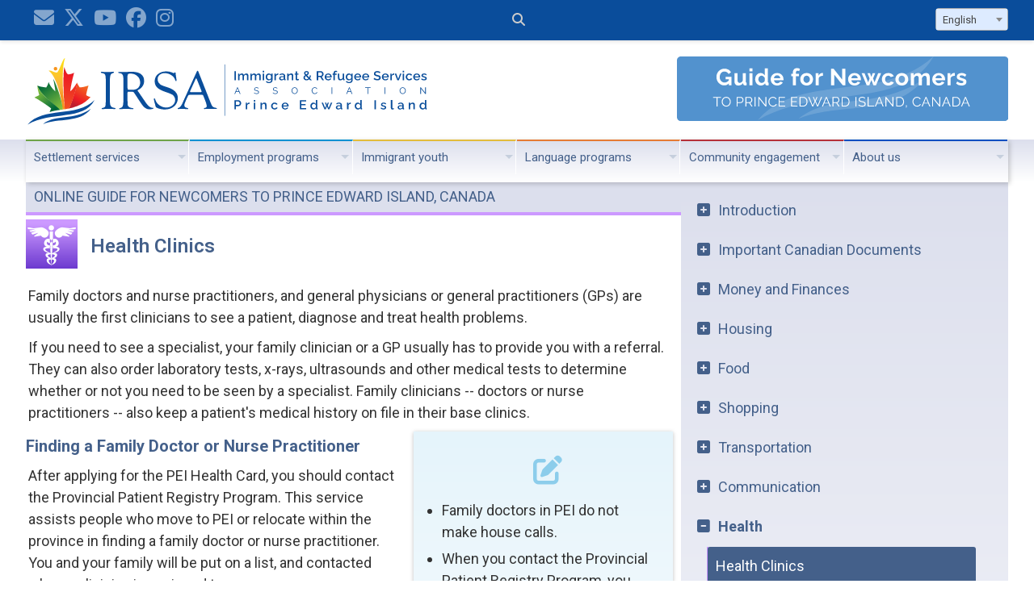

--- FILE ---
content_type: text/html; charset=UTF-8
request_url: https://www.irsapei.ca/en/1201-health-clinics
body_size: 33292
content:
<!DOCTYPE html>
<html lang="en" dir="ltr">
<head>
<base href="https://www.irsapei.ca/" />

<meta charset="utf-8">
<meta http-equiv="X-UA-Compatible" content="IE=edge,chrome=1">
<meta name="viewport" content="width=device-width,initial-scale=1">

<title>1201 Health Clinics - Immigrant and Refugee Services Association PEI</title>

<meta property="og:site_name" content="Immigrant and Refugee Services Association PEI" />
<meta property="og:title" content="1201 Health Clinics - Immigrant and Refugee Services Association PEI" />
<meta property="og:type" content="article" />
<meta property="og:url" content="https://www.irsapei.ca/en/1201-health-clinics" />
<meta property="og:image" content="https://www.irsapei.ca/images/logo-sharing.png" />
<meta property="og:description" content="Family doctors and nurse practitioners, and general physicians or general practitioners (GPs) are usually the first clinicians to see a patient, diagnose and treat health problems." />
<meta name="description" content="Family doctors and nurse practitioners, and general physicians or general practitioners (GPs) are usually the first clinicians to see a patient, diagnose and treat health problems." />
<meta name="twitter:card" content="summary" />

<link rel="stylesheet" href="css/fontawesome.css">

<link rel="preconnect" href="https://fonts.googleapis.com">
<link rel="preconnect" href="https://fonts.gstatic.com" crossorigin>
<link href="https://fonts.googleapis.com/css2?family=Roboto+Condensed:ital,wght@0,100..900;1,100..900&family=Roboto:ital,wght@0,100..900;1,100..900&display=swap" rel="stylesheet">

<link href="css/select2.min.css" rel="stylesheet" />
<link href="css/slick.css" type="text/css" rel="stylesheet" />
<link href="css/slick-theme.css" type="text/css" rel="stylesheet" />
<link href="css/main.css?v=1755634043" type="text/css" rel="stylesheet" />
<link href="css/menu.css?v=1633436684" type="text/css" rel="stylesheet" />
<link href="css/guide.css?v=1752002943" type="text/css" rel="stylesheet" />
<link href="css/forms2.css?v=1753903836" type="text/css" rel="stylesheet" />
<link href="css/jquery.fancybox.css" type="text/css" rel="stylesheet" />



<script src="js/jquery.min.js" type="text/javascript"></script>
<script src="js/jquery.hoverIntent.min.js" type="text/javascript"></script>
<script src="js/jquery.superfish.js" type="text/javascript"></script>
<script src="js/jquery.validate.min.js" type="text/javascript"></script>
<script src="js/jquery.validate.messages_en.js" type="text/javascript"></script>
<script src="js/jquery.inputmask.min.js" type="text/javascript"></script>
<script src="js/slick.min.js" type="text/javascript"></script>
<script src="js/select2.min.js" type="text/javascript"></script>
<script src="js/fullcalendar.min.js" type="text/javascript"></script>
<script src="js/jquery.fancybox.min.js" type="text/javascript"></script>
<script src="js/main.js?v=1754057421" type="text/javascript"></script>


<script type="text/javascript">
	baseHref = "https://www.irsapei.ca/" ;
	$(document).ready(function() {
	setGuideLink('en/1201-health-clinics');
	});
</script>

</head>

<body>
<header>
	<div class="wrapper group" id="top-bar">
		<div class="social-icons">
			<a href="en/contact-us"><i class="fas fa-envelope fa-4x"></i></a>
			<a href="https://twitter.com/IRSAPEI" target="_blank"><i class="fab fa-x-twitter fa-4x hidden-800"></i></a>
			<a href="https://www.youtube.com/@IRSAPEI" target="_blank"><i class="fab fa-youtube fa-4x hidden-800"></i></a>
			<a href="https://www.facebook.com/IRSAnewcomers" target="_blank"><i class="fab fa-facebook fa-4x hidden-800"></i></a>
			<a href="https://www.instagram.com/irsapei/" target="_blank"><i class="fab fa-instagram fa-4x hidden-800"></i></a>
		</div>
		<div id="top-bar-search">
			<form method="post" action="search" id="top-search-form">
				<input value="" type="text" name="keyword" class="search fas " placeholder=" &#xf002; Search">
			</form>
		</div>
		<div id="top-bar-language-select">
			<form id="header-language-select-form">
				<select id="header-language-select-list">
					<option value="en"  selected>English</option><option value="fr"  >français</option><option value="es"  >Español</option><option value="ar" dir="rtl" >العربية</option><option value="fa" dir="rtl" >فارسی</option><option value="vi"  >tiếng Việt</option><option value="zh"  >简体中文</option><option value="ko"  >한국어</option>
				</select>
			</form>
		</div>
	</div>
</header>
<div class="wrapper" id="logo-bar">
	<div><a href="en/home"><img src="images/logo.svg" id="main-logo" class="main-logo hidden-960" alt="IRSA"><img src="images/logo-mini.svg" class="mobile-logo hidden visible-960" alt="IRSA"></a></div>
	<div><a href="en/guide-home"><img src="images/banners/Guide-banner-mini_EN.svg" class="mobile-banner hidden visible-960" alt="Guide for Newcomers to Canada"></a><a href="en/guide-home"><img src="images/banners/Guide-banner_EN.svg" class="banner hidden-960" alt="Guide for Newcomers to Canada"></a></div>
</div>
<div id="header-bottom">
	<div class="hidden visible-768"><a href="#" id="sf-mobile-menu"><i class="fa fa-bars"></i></a></div>
	<div class="wrapper"> <!--to keep the menu from stretching-->
	<nav>
		<ul class="sf-menu">
			<li class="settlement">
				<a href="#" class="settlement">Settlement services</a>
				<ul>

					<li><a href="en/intake-and-referral-services">Intake and referral services</a></li>
					<li>
						<a href="#">Settlement programs</a>
						<ul>
							<li><a href="en/newcomer-settlement-services">Newcomer Settlement Services</a></li>
							<li><a href="en/francophone-settlement-services">Francophone settlement services in PEI</a></li>
							<li><a href="en/temporary-foreign-workers-support">Temporary foreign workers support</a></li>
							<li><a href="en/international-students-support">International students support</a></li>
						</ul>
					</li>
					<li>
						<a href="#">Refugee programs</a>
						<ul>
							<li><a href="en/resettlement-assistance-program-for-refugees">Resettlement Assistance Program for refugees</a></li>
							<li><a href="en/information-for-refugee-sponsors">Information for refugee sponsors</a></li>
						</ul>
					</li>
					<li><a href="en/counselling-support-services">Counselling support services</a></li>
					<li><a href="en/citizenship-classes">Citizenship test preparation classes</a></li>
					<li><a href="en/pre-arrival-services-for-approved-immigrants-to-canada">Pre-arrival services for approved immigrants to Canada</a></li>
					<li><a href="en/guide-home"><img src="sitefiles/Image/slides-main/guide/guide-home_EN.jpg" alt="Guide for Newcomers to Prince Edward Island, Canada" style="max-width: 300px"></a></li>
				</ul>
			</li>
			<li class="employment">
				<a href="#" class="employment">Employment programs</a>
				<ul>
					<li><a href="en/employment-assistance-service-for-newcomers">Employment Assistance Service</a></li>
					<li><a href="en/employment-programs-and-workshops">Employment programs and workshops for newcomers</a></li>
					<li><a href="en/employment-resources-for-newcomers">Employment resources for newcomers</a></li>
					<li><a href="en/atlantic-immigration-program">Atlantic Immigration Program</a></li>
				</ul>
			</li>
			<li class="youth">
				<a href="#" class="youth">Immigrant youth</a>
				<ul class="services">
					<li><a href="en/about-youth-settlement-services">About Youth Settlement Services</a></li>
					<li><a href="en/family-orientation-and-school-enrollment">Family orientation and school enrollment</a></li>
					<li><a href="en/programs-for-children">Programs and services for school-aged children</a></li>
					<li><a href="en/settlement-services-for-schools">Settlement services for schools</a></li>
				</ul>
			</li>
			<li class="language">
				<a href="#" class="language">Language programs</a>
				<ul>
					<li><a href="en/canadian-language-benchmarks-placement-test">Canadian Language Benchmarks Placement Test</a></li>
					<li><a href="en/interpretation-and-translation-services">Interpretation and translation services</a> </li>
					<li><a href="en/become-an-interpreter-translator">Become an interpreter or translator</a></li>
					<li><a href="en/eal-volunteer-tutoring-program">EAL volunteer tutoring program</a></li>
				</ul>
			</li>
			<li class="community">
				<a href="#" class="community">Community engagement</a>
				<ul class="open-to-left">
					<li>
						<a href="#">Community Connections Programs</a>
						<ul class="sub-open-to-left">
							<li><a href="en/canada-connects">Canada Connects program</a></li>
							<li><a href="en/eal-volunteer-tutoring-program">EAL volunteer tutoring program</a></li>
							<li><a href="en/holiday-host-volunteer-program">Holiday Host volunteer program</a></li>
						</ul>
					</li>
					<li><a href="en/social-activities">Social activities for newcomers and established Island residents</a></li>
					<li><a href="en/canada-school">Canada School</a></li>
					<li><a href="en/cultural-inclusion-training">Cultural Inclusion Training</a></li>
					<li><a href="en/ethno-cultural-organizations-in-PEI">Ethno-Cultural organizations in PEI</a></li>
					<li><a href="en/about-diversecity-festival">DiverseCity Multicultural Festival</a></li>
					<li><a href="en/donate">Monetary donations</a></li>

				</ul>
			</li>
			<li class="about">
				<a href="#" class="about last">About us</a>
				<ul class="open-to-left">
					<li><a href="en/background-work-and-activities">About Immigrant &amp; Refugee Services Association PEI</a></li>
					<li><a href="en/meet-the-staff">Meet the staff</a></li>
					<li><a href="en/summerside-office">Summerside office</a></li>
					<li><a href="en/irsa-board-of-directors">Board of directors</a></li>
					<li><a href="en/our-funders-and-sponsors">Our funders and sponsors</a></li>
					<li><a href="en/pei-immigration-partnership">Provincial Immigration Partnership</a></li><li><a href="en/annual-reports">Annual reports</a></li>
					<li><a href="en/contact-us">Contact us</a></li>
				</ul>
			</li>
		</ul>
	</nav>
</div>
</div>
<div id="content">
	<!-- Guide page -->

<div id="guide" class="wrapper group">
	<div class="two-column-1 guide-health">
	<h1 class="guide-h1">Online Guide for Newcomers to Prince Edward Island, Canada</h1>
		<article class="default guide-health group">
			<h2>Health Clinics</h2>

<p>
	Family doctors and nurse practitioners, and general physicians or general practitioners (GPs) are usually the first clinicians to see a patient, diagnose and treat health problems.
</p>
<p>
	If you need to see a specialist, your family clinician or a GP usually has to provide you with a referral. They can also order laboratory tests, x-rays, ultrasounds and other medical tests to determine whether or not you need to be seen by a specialist. Family clinicians -- doctors or nurse practitioners -- also keep a patient's medical history on file in their base clinics.
</p>

<aside class="note">
<ul>
	<li>Family doctors in PEI do not make house calls.</li>
	<li>When you contact the Provincial Patient Registry Program, you can request a male or a female family doctor or nurse practitioner, if this is important to you and you have a preference.</li>
	<li>Settlement workers at the PEIANC can help you get registered with the Provincial Patient Registry Program, set up a medical appointment, and find an interpreter to go with you if you need one.</li>
</ul>
</aside>

<h3>Finding a Family Doctor or Nurse Practitioner</h3>

<p>
	After applying for the PEI Health Card, you should contact the Provincial Patient Registry Program. This service assists people who move to PEI or relocate within the province in finding a family doctor or nurse practitioner. You and your family will be put on a list, and contacted when a clinician is assigned to you. <span class="look_right">[See Related Resources]</span>
</p>
<p>
	There is usually a waiting list for a family clinician in PEI. After you are registered, you might be able to find one sooner if you:
</p>

<ul class="group">
	<li>Ask friends or relatives to check with their family doctor or nurse practitioner if he or she is taking new patients</li>
	<li>Look up local physicians or nurse practitioners and contact them directly</li>
	<li>Ask any general practitioner with whom you come in contact if they are taking new patients</li>
</ul>

<h3>Health Clinics and Centres</h3>

<h4>Walk-in Clinics</h4>

<aside class="idea"><p>
	Hours of operation of walk-in clinics change often as they depend on doctors' availability. It is a good idea to call before you go to make sure the clinic is open. Check the Health PEI website for location, hours of operation, and contact information of walk-in clinics.
</p>
<p>
	<span class="look_right">[See Related Resources]</span>
</p></aside>

<p>
	If you have a non-emergency health problem while you are on the waiting list for a family clinician, or even if you have one, but cannot arrange an immediate appointment with your family clinic, you can go to a walk-in clinic for medical attention. <span class="look_right">[See Related Resources]</span>
</p>
<p>
	Walk-in clinics operate on a first-come-first-serve basis, and there is no need to arrange an appointment. Registration usually starts about half an hour before the clinic opens. You can register in person or, for some of the walk-in clinics, online using the 'Skip the Waiting Room' online service. There is a small fee if you register online. A clinic might close early if the maximum patient capacity has been reached.
</p>

<h4>Primary Care Networks and Health Centres</h4>

<p>
	Primary care includes physician offices and health centres located in five primary care networks across the province. It covers a broad range of health services including diagnosis, treatment, education, disease prevention, and screening.
</p>
<p>
	Each network has a team of health care professionals including family physicians, nurse practitioners, registered nurses, diabetes educators, licensed practical nurses, and clerical staff. Some networks also have dietitians and mental health workers. <span class="look_right">[See Related Resources]</span>
</p>
		</article>

	</div>

	<div id="blocks" class="two-column-2">

		<div class="hidden visible-768 guide-text-blocks">
			<!-- Text block -->

<div class="right-block shadowed padded-box guide-health group" dir="ltr">
	<h3>Related Resources</h3>

<ul class="nobullets">
	<li><a class="www" href="https://www.princeedwardisland.ca/en/information/health-pei/patient-registry-program" target="_blank">PEI Patient Registry Program</a></li>
	<li><span class="phone">Toll-free line: 1-855-563-2101</span></li>
</ul>

<ul class="nobullets">
	<li><a class="www" href="https://www.yellowpages.ca/search/si/1/physicians/Prince+Edward+Island+PE" target="_blank">Yellow Pages: PEI Physicians</a></li>
	<li><a class="www" href="https://www.yellowpages.ca/search/si/1/nurse+practitioners/Prince+Edward+Island+PE" target="_blank">Yellow Pages: PEI Nurse Practitioners</a></li>
</ul>

<ul class="nobullets">
	<li><a class="www" href="https://www.princeedwardisland.ca/en/information/health-pei/walk-in-clinics" target="_blank">Walk-in Clinics</a></li>
	<li><a class="www" href="https://skipthewaitingroom.com/region/pe" target="_blank">Skip the Waiting Room - PEI</a></li>
	<li><a class="www" href="https://www.princeedwardisland.ca/en/information/health-pei/health-centres-offer-primary-care" target="_blank">PEI Primary Care Networks and Health Centres</a></li>
	<li><a class="www" href="https://www.princeedwardisland.ca/en/information/health-and-wellness/811-telehealth" target="_blank">811 Service</a></li>
</ul>

<ul class="nobullets">
	<li><a class="www" href="https://mspei.org/" target="_blank">Medical Society of PEI</a></li>
</ul>

<h4>Related Topics in this Guide</h4>

<ul class="nobullets">
	<li><a class="plu" href="en/0503-pei-health-card">PEI Health Card</a></li>
	<li><a class="plu" href="en/1101-telephone">Telephone: Some Numbers to Remember - 811</a></li>
</ul>

</div><!-- Text block -->

<div class="right-block shadowed padded-box guide-health group" dir="ltr">
	<p>
	If you have a non-emergency health problem you can call <strong>811</strong> health information and advice service provided by Registered Nurses:
</p><p class="c">
	<a href="http://www.healthpei.ca/811" target="_blank"><img alt="811 Service" class="shadowed" src="sitefiles/Image/guide/illustrations/communication/811.jpg" /></a>
</p>
</div>
		</div>

		<nav class="guide">
			<ul>
				<li><a href="en/0100-about-this-guide">Introduction</a>
					<ul>
						<li><a href="en/0100-about-this-guide">About this Guide</a></li>
						<li><a href="en/0200-welcome-to-canada-and-pei">Welcome to Canada and PEI</a></li>
						<li><a href="en/0300-first-things-to-do-when-you-arrive">First things to do when you arrive</a></li>
						<li><a href="en/0400-immigrant-and-refugee-services-association-pei">Immigrant &amp; Refugee Services Association PEI</a></li>
					</ul>
				</li>

				<li><a href="en/0500-important-canadian-documents" class="documents">Important Canadian Documents</a>
					<ul class="guide-documents">
						<li><a href="en/0501-permanent-resident-card">Permanent Resident Card</a></li>
						<li><a href="en/0502-social-insurance-number">Social Insurance Number</a></li>
						<li><a href="en/0503-pei-health-card">PEI&nbsp;Health Card</a></li>
						<li><a href="en/0504-driver-s-licence">Driver's Licence</a></li>
						<li><a href="en/0505-voluntary-identification-card">Voluntary Identification Card</a></li>
					</ul>
				</li>
				<li><a href="en/0600-money-and-finances" class="finances">Money and Finances</a>
					<ul class="guide-finances">
						<li><a href="en/0601-canadian-money">Canadian Money</a></li>
						<li><a href="en/0602-bank-accounts">Bank Accounts</a></li>
						<li><a href="en/0603-exchanging-foreign-currency">Exchanging Foreign Currency</a></li>
						<li><a href="en/0604-borrowing-money">Borrowing Money</a></li>
						<li><a href="en/0605-managing-credit-and-debt">Managing Credit and Debt</a></li>
						<li><a href="en/0606-earning-money">Earning Money</a></li>
						<li><a href="en/0607-canadian-tax-system">Canadian Tax System</a></li>
						<li><a href="en/0608-tax-benefits">Tax Benefits</a></li>
						<li><a href="en/0609-insurance">Insurance</a></li>
						<li><a href="en/0610-immigration-loans-program">Immigration Loans Program</a></li>
						<li><a href="en/0611-financial-assistance">Financial Assistance</a></li>
					</ul>
				</li>
				<li><a href="en/0700-housing" class="housing">Housing</a>
					<ul class="guide-housing">
						<li><a href="en/0701-temporary-housing">Temporary Housing</a></li>
						<li><a href="en/0702-renting-a-home">Renting a Home</a></li>
						<li><a href="en/0703-buying-a-home">Buying a Home</a></li>
						<li><a href="en/0704-fire-safety">Fire Safety</a></li>
						<li><a href="en/0705-utilities-and-services">Utilities and Services</a></li>
						<li><a href="en/0706-garbage-collection-and-waste-watch-program">Garbage Collection and Waste Watch Program</a></li>
						<li><a href="en/0707-affordable-housing">Affordable Housing</a></li>
					</ul>
				</li>
				<li><a href="en/0800-food">Food</a>
					<ul class="guide-food">
						<li><a href="en/0801-buying-food">Buying Food</a></li>
						<li><a href="en/0802-food-safety">Food Safety</a></li>
						<li><a href="en/0803-community-gardens">Community Gardens</a></li>
						<li><a href="en/0804-restaurants">Restaurants</a></li>
					</ul>
				</li>
				<li><a href="en/0900-shopping">Shopping</a>
					<ul class="guide-shopping">
						<li><a href="en/0901-stores-and-shopping-hours">Stores and Shopping Hours</a></li>
						<li><a href="en/0902-sales-taxes">Sales Taxes</a></li>
						<li><a href="en/0903-some-shopping-tips">Some Shopping Tips</a></li>
						<li><a href="en/0904-buy-local">Buy Local</a></li>
						<li><a href="en/0905-alcohol-and-tobacco-products">Alcohol, Tobacco and Cannabis Products</a></li>
					</ul>
				</li>
				<li><a href="en/1000-transportation">Transportation</a>
					<ul class="guide-transportation">
						<li><a href="en/1001-driving-and-registering-a-car">Driving and Registering a Car</a></li>
						<li><a href="en/1002-public-transit">Public Transit</a></li>
						<li><a href="en/1003-taxis">Taxis</a></li>
						<li><a href="en/1004-bicycles">Bicycles</a></li>
						<li><a href="en/1005-transportation-for-people-with-disabilities">Transportation for People with Disabilities</a></li>
						<li><a href="en/1006-travelling-to-and-from-pei">Travelling to and from PEI</a></li>
					</ul>
				</li>
				<li><a href="en/1100-communication">Communication</a>
					<ul class="guide-communication">
						<li><a href="en/1101-telephone">Telephone</a></li>
						<li><a href="en/1102-internet-and-email">Internet and Email</a></li>
						<li><a href="en/1103-radio-and-television">Radio and Television</a></li>
						<li><a href="en/1104-newspapers-and-magazines">Newspapers and Magazines</a></li>
						<li><a href="en/1105-postal-services">Postal Services</a></li>
					</ul>
				</li>
				<li><a href="en/1200-health">Health</a>
					<ul class="guide-health">
						<li><a href="en/1201-health-clinics">Health Clinics</a></li>
						<li><a href="en/1202-medical-emergencies">Medical Emergencies</a></li>
						<li><a href="en/1203-other-health-care-services">Other Health Care Services</a></li>
						<li><a href="en/1208-mental-health-and-emotional-well-being">Mental Health and Emotional Well-being</a></li>
						<li><a href="en/1204-having-a-baby">Having a Baby</a></li>
						<li><a href="en/1205-private-health-insurance">Private Health Insurance</a></li>
						<li><a href="en/1206-interim-federal-health-program-ifhp-for-refugees">Interim Federal Health Program</a></li>
						<li><a href="en/1207-dealing-with-a-death-in-the-family">Death in the Family</a></li>
					</ul>
				</li>
				<li><a href="en/1300-information-for-parents-children-and-youth">Information for Parents, Children and Youth</a>
					<ul class="guide-parents">
						<li><a href="en/1301-child-care">Child Care</a></li>
						<li><a href="en/1302-schools">Schools</a></li>
						<li><a href="en/1303-immunization-program">Immunization Program</a></li>
						<li><a href="en/1304-child-safety">Child Safety</a></li>
						<li><a href="en/1305-parenting-organizations-and-resources">Parenting Organizations and Resources</a></li>
						<li><a href="en/1306-youth-organizations-and-resources">Youth Programs, Organizations and Resources</a></li>
					</ul>
				</li>
				<li><a href="en/1400-adult-education">Adult Education</a>
					<ul class="guide-education">
						<li><a href="en/1401-english-language-training">English language training</a></li>
						<li><a href="en/1402-learning-french">Learning French</a></li>
						<li><a href="en/1403-post-secondary-education">Post-secondary Education</a></li>
						<li><a href="en/1404-literacy-and-educational-upgrading">Literacy and Education Upgrading</a></li>
						<li><a href="en/1405-community-schools">Community Schools</a></li>
					</ul>
				</li>
				<li><a href="en/1500-employment">Employment</a>
					<ul class="guide-employment">
						<li><a href="en/1501-qualification-recognition">Qualification Recognition</a></li>
						<li><a href="en/1502-looking-for-work">Looking for Work</a></li>
						<li><a href="en/1503-applying-for-a-job">Applying for a Job</a></li>
						<li><a href="en/1504-job-interview">Job Interview</a></li>
						<li><a href="en/1505-workplace-culture-in-canada">Workplace Culture</a></li>
						<li><a href="en/1506-starting-a-business">Starting a Business</a></li>
					</ul>
				</li>
				<li><a href="en/1600-law-and-order">Law and Order</a>
					<ul class="guide-law">
						<li><a href="en/1601-human-rights">Human Rights</a></li>
						<li><a href="en/1602-legal-advice">Legal Advice</a></li>
						<li><a href="en/1603-police">Police</a></li>
						<li><a href="en/1604-family-violence">Family Violence</a></li>
					</ul>
				</li>
				<li><a href="en/1700-culture-and-social-life">Culture and Social Life</a>
					<ul class="guide-culture">
						<li><a href="en/1701-multiculturalism-in-canada">Multiculturalism in Canada</a></li>
						<li><a href="en/1702-holidays-and-special-days">Holidays</a></li>
						<li><a href="en/1703-arts-and-entertainment">Arts and Entertainment</a></li>
						<li><a href="en/1704-sports-and-recreation">Sports and Recreation</a></li>
						<li><a href="en/1705-community-groups-and-organizations">Community Groups and Organizations</a></li>
						<li><a href="en/1706-religious-groups-and-places-of-worship">Religious Groups and Places of Worship</a></li>
					</ul>
				</li>
				<li><a href="en/1800-canadian-citizenship">Canadian Citizenship</a>
					<ul class="guide-citizenship">
						<li><a href="en/1801-obtaining-canadian-citizenship">Obtaining Canadian Citizenship</a></li>
						<li><a href="en/1802-canadian-electoral-system">Canadian Electoral System</a></li>
					</ul>
				</li>
				<li class="map"><a href="en/0000-guide-map">Guide Map</a></li>
			</ul>
		</nav>

		<div class="hidden-768  guide-text-blocks">
			<!-- Text block -->

<div class="right-block shadowed padded-box guide-health group" dir="ltr">
	<h3>Related Resources</h3>

<ul class="nobullets">
	<li><a class="www" href="https://www.princeedwardisland.ca/en/information/health-pei/patient-registry-program" target="_blank">PEI Patient Registry Program</a></li>
	<li><span class="phone">Toll-free line: 1-855-563-2101</span></li>
</ul>

<ul class="nobullets">
	<li><a class="www" href="https://www.yellowpages.ca/search/si/1/physicians/Prince+Edward+Island+PE" target="_blank">Yellow Pages: PEI Physicians</a></li>
	<li><a class="www" href="https://www.yellowpages.ca/search/si/1/nurse+practitioners/Prince+Edward+Island+PE" target="_blank">Yellow Pages: PEI Nurse Practitioners</a></li>
</ul>

<ul class="nobullets">
	<li><a class="www" href="https://www.princeedwardisland.ca/en/information/health-pei/walk-in-clinics" target="_blank">Walk-in Clinics</a></li>
	<li><a class="www" href="https://skipthewaitingroom.com/region/pe" target="_blank">Skip the Waiting Room - PEI</a></li>
	<li><a class="www" href="https://www.princeedwardisland.ca/en/information/health-pei/health-centres-offer-primary-care" target="_blank">PEI Primary Care Networks and Health Centres</a></li>
	<li><a class="www" href="https://www.princeedwardisland.ca/en/information/health-and-wellness/811-telehealth" target="_blank">811 Service</a></li>
</ul>

<ul class="nobullets">
	<li><a class="www" href="https://mspei.org/" target="_blank">Medical Society of PEI</a></li>
</ul>

<h4>Related Topics in this Guide</h4>

<ul class="nobullets">
	<li><a class="plu" href="en/0503-pei-health-card">PEI Health Card</a></li>
	<li><a class="plu" href="en/1101-telephone">Telephone: Some Numbers to Remember - 811</a></li>
</ul>

</div><!-- Text block -->

<div class="right-block shadowed padded-box guide-health group" dir="ltr">
	<p>
	If you have a non-emergency health problem you can call <strong>811</strong> health information and advice service provided by Registered Nurses:
</p><p class="c">
	<a href="http://www.healthpei.ca/811" target="_blank"><img alt="811 Service" class="shadowed" src="sitefiles/Image/guide/illustrations/communication/811.jpg" /></a>
</p>
</div>
		</div>
		<div class="right-block shadowed padded-box default group">
			<p>
				<a href="https://creativecommons.org/licenses/by-nc/3.0/" target="_blank"><img alt="Creative Commons License" src="https://mirrors.creativecommons.org/presskit/buttons/88x31/png/by-nc.png" style="border-width:0" /></a><br />
				Online Guide for Newcomers to Prince Edward Island, Canada © by Immigrant &amp; Refugee Services Association of PEI (IRSA) is licensed under a <a href="https://creativecommons.org/licenses/by-nc/3.0/" target="_blank">Creative Commons Attribution-NonCommercial 3.0 Unported License</a>.<br />
				MMX
			</p>
			<p>
				We have made every effort to ensure that the information in this Guide is accurate and up-to-date. If you find of any errors or omissions, please <a href="en/contact-us">contact us</a>.
			</p>
		</div>
	</div>
</div>
</div>

<footer>
	<div class="wrapper">
		<nav class="footer-navigation hidden-768 group">
			<section>
				<h2>Settlement services</h2>
				<ul>

					<li><a href="en/intake-and-referral-services">Intake and referral services</a></li>
					<li><a href="en/newcomer-settlement-services">Newcomer Settlement Services</a></li>
					<li><a href="en/francophone-settlement-services">Francophone settlement services in PEI</a></li>
					<li><a href="en/temporary-foreign-workers-support">Temporary foreign workers support</a></li>
					<li><a href="en/international-students-support">International students support</a></li>
					<li><a href="en/resettlement-assistance-program-for-refugees">Resettlement Assistance Program for refugees</a></li>
					<li><a href="en/information-for-refugee-sponsors">Information for refugee sponsors</a></li>
					<li><a href="en/counselling-support-services">Counselling support services</a></li>
					<li><a href="en/citizenship-classes">Citizenship test preparation classes</a></li>
					<li><a href="en/pre-arrival-services-for-approved-immigrants-to-canada">Pre-arrival services for approved immigrants to Canada</a></li>
				</ul>
			</section>
			<section>
				<h2>Employment programs</h2>
				<ul>
					<li><a href="en/employment-assistance-service-for-newcomers">Employment Assistance Service</a></li>
					<li><a href="en/employment-programs-and-workshops">Employment programs and workshops for newcomers</a></li>
					<li><a href="en/employment-resources-for-newcomers">Employment resources for newcomers</a></li>
					<li><a href="en/atlantic-immigration-program">Atlantic Immigration Program</a></li>
				</ul>
			</section>
			<section>
				<h2>Immigrant youth</h2>
				<ul>
					<li><a href="en/about-youth-settlement-services">About Youth Settlement Services</a></li>
					<li><a href="en/family-orientation-and-school-enrollment">Family orientation and school enrollment</a></li>
					<li><a href="en/programs-for-children">Programs and services for school-aged children</a></li>
					<li><a href="en/settlement-services-for-schools">Settlement services for schools</a></li>
				</ul>
			</section>
			<section>
				<h2>Language programs</h2>
				<ul>
					<li><a href="en/canadian-language-benchmarks-placement-test">Canadian Language Benchmarks Placement Test</a></li>
					<li><a href="en/interpretation-and-translation-services">Interpretation and translation services</a> </li>
					<li><a href="en/become-an-interpreter-translator">Become an interpreter or translator</a></li>
					<li><a href="en/eal-volunteer-tutoring-program">EAL volunteer tutoring program</a></li>
				</ul>
			</section>
			<section>
				<h2>Community engagement</h2>
				<ul>
					<li><a href="en/canada-connects">Canada Connects program</a></li>
					<li><a href="en/eal-volunteer-tutoring-program">EAL Volunteer tutoring program</a></li>
					<li><a href="en/holiday-host-volunteer-program">Holiday Host volunteer program</a></li>
					<li><a href="en/social-activities">Social activities for newcomers and established Island residents</a></li>
					<li><a href="en/canada-school">Canada School</a></li>
					<li><a href="en/cultural-inclusion-training">Cultural Inclusion Training</a></li>
					<li><a href="en/ethno-cultural-organizations-in-PEI">Ethno-cultural organizations in PEI</a></li>
					<li><a href="en/about-diversecity-festival">DiverseCity Multicultural Festival</a></li>
					<li><a href="en/donate">Monetary donations</a></li>
				</ul>
			</section>
			<section>
				<h2>About us</h2>
				<ul>
					<li><a href="en/background-work-and-activities">Background, work and activities</a></li>
					<li><a href="en/meet-the-staff">Meet the staff</a> </li>
					<li><a href="en/summerside-office">Summerside office</a></li>
					<li><a href="en/irsa-board-of-directors">Board of directors</a></li>
					<li><a href="en/our-funders-and-sponsors">Our funders and sponsors</a></li>
					<li><a href="en/pei-immigration-partnership">Provincial Immigration Partnership</a></li><li><a href="en/annual-reports">Annual reports</a></li>
					<li><a href="en/contact-us">Contact us</a> </li>
				</ul>
			</section>
		</nav>
		<p class="c">
			<img src="images/IRSAPEI_symbol-only_white.svg" alt="" style="max-width: 80px"><br>
			&copy; 2008 - 2026 Immigrant &amp; Refugee Services Association Prince Edward Island - IRSA. All rights reserved.<br>
			Website development, translation and maintenance made possible by
			<a href="https://www.princeedwardisland.ca/" target="_blank">Government of Prince Edward Island</a> and by
			<a href="https://www.canada.ca/en/immigration-refugees-citizenship.html" target="_blank">Immigration, Refugees and Citizenship Canada</a>
			<br><br>
			<a href="en/website-disclaimer">Website Disclaimer</a>
		</p>
	</div>
</footer>
<script src="js/salvattore.min.js" type="text/javascript"></script>
</body>
</html>

--- FILE ---
content_type: text/css
request_url: https://www.irsapei.ca/css/menu.css?v=1633436684
body_size: 9065
content:
/*** ESSENTIAL STYLES ***/
.sf-menu, .sf-menu * {
	margin: 0;
	padding: 0;
	list-style: none;
}
.sf-menu li {
	position: relative;
}
.sf-menu ul {
	position: absolute;
	display: none;
	top: 100%;
	left: 0;
	z-index: 9999999;
}
.sf-menu > li {
	float: left;
}
.sf-menu li:hover > ul,
.sf-menu li.sfHover > ul {
	display: block;
}

.sf-menu a {
	display: block;
	/*position: relative;*/
}
.sf-menu ul ul {
	top: 0;
	left: 100%;
}


/*** SKIN ***/
.sf-menu {
	display: table;
	width: 100%;
	margin: 0 auto;
	box-shadow: 2px 2px 6px rgba(0,0,0,.2);
	font-family: 'Roboto', sans-serif;
	font-weight: 400;
}
.sf-menu > li {
	display: table-cell;
	height: 53px;
	width: 16.664%;
	line-height: 1.4;
}
.sf-menu ul {
	box-shadow: 2px 2px 6px rgba(0,0,0,.2);
	min-width: 14em; /* allow long menu items to determine submenu width */
	*width: 14em; /* no auto sub width for IE7, see white-space comment below */
}
.sf-menu ul.open-to-left {
	right: 0;
	left: auto;
}
.sf-menu ul ul.sub-open-to-left {
	right: 100%;
	left: auto;
}
.sf-menu > li > a {
	display: table-cell;
	height: 32px;
	vertical-align: middle;
	width: 1%;
}
.sf-menu a {
	border-top: 1px solid #dfeeff; /* fallback colour must use full shorthand */
	border-top: 1px solid rgba(255,255,255,.5);
	padding: 1rem 1.5rem 1rem 1rem !important;
	text-decoration: none;
	zoom: 1; /* IE7 */
}
.sf-menu > li a {
	padding: 1rem 1rem 0 1rem;
	color: #44608a;
	border-right: 1px solid #ffffff;
}
.sf-menu a.last {
	border-right: none;
}
.sf-menu li li a {
	border-right: none;
}
.sf-menu li {
	background: -webkit-linear-gradient(rgb(220,223,237), rgb(255,255,255)); /* For Safari 5.1 to 6.0 */
	background: -o-linear-gradient(rgb(220,223,237), rgb(255,255,255)); /* For Opera 11.1 to 12.0 */
	background: -moz-linear-gradient(rgb(220,223,237), rgb(255,255,255)); /* For Firefox 3.6 to 15 */
	background: linear-gradient(rgb(220,223,237), rgb(255,255,255)); /* Standard syntax */
	-webkit-transition: background .2s;
	transition: background .2s;
	font-size: 1.5rem;
	font-weight: 400;
}
.sf-menu ul li {
	background: #aabde6;
}
.sf-menu ul ul li {
	background: #9aaedb;
}
.sf-menu li:hover,
.sf-menu li.sfHover {
	background: #cfdeff;
	/* only transition out, not in */
	-webkit-transition: none;
	transition: none;
}


/*** arrows (for all except IE7) **/
.sf-arrows .sf-with-ul {
	padding-right: 2.5rem;
	*padding-right: 1rem; /* no CSS arrows for IE7 (lack pseudo-elements) */
}
/* styling for both css and generated arrows */
.sf-arrows .sf-with-ul:after {
	content: '';
	position: absolute;
	top: 40%;
	right: 0.5rem;
	margin-top: -3px;
	height: 0;
	width: 0;
	/* order of following 3 rules important for fallbacks to work */
	border: 5px solid transparent;
	border-top-color: #dFeEFF; /* edit this to suit design (no rgba in IE8) */
	border-top-color: rgba(255,255,255,.5);
}
.sf-arrows > li > .sf-with-ul:after {
	border-top-color: #c6cfdd;
}
.sf-arrows > li > .sf-with-ul:focus:after,
.sf-arrows > li:hover > .sf-with-ul:after,
.sf-arrows > .sfHover > .sf-with-ul:after {
	border-top-color: white; /* IE8 fallback colour */
}
/* styling for right-facing arrows */
.sf-arrows ul .sf-with-ul:after {
	margin-top: -5px;
	margin-right: -3px;
	border-color: transparent;
	border-left-color: #dFeEFF; /* edit this to suit design (no rgba in IE8) */
	border-left-color: rgba(255,255,255,.5);
}
.sf-arrows ul li > .sf-with-ul:focus:after,
.sf-arrows ul li:hover > .sf-with-ul:after,
.sf-arrows ul .sfHover > .sf-with-ul:after {
	border-left-color: white;
}
/*module-specific styles*/
a.settlement { border-top: 2px solid #6fa349; }
a.employment { border-top: 2px solid #0091d3; }
a.youth { border-top: 2px solid #e3bc3d; }
a.language { border-top: 2px solid #e67b35; }
a.community { border-top: 2px solid #b6303a; }
a.about { border-top: 2px solid #024fc1; }
.sf-menu > li a:hover,
.sf-menu > li a:focus,
.sf-menu > li a:active,
.sf-menu li:hover a,
.sf-menu li.sfHover a {
	border-right-color: transparent !important; /*the white border (tab separator) was showing a bit off on hovers, this is to fix the problem*/
}
.sf-menu > li a.settlement:hover,
.sf-menu > li a.settlement:focus,
.sf-menu > li a.settlement:active,
.sf-menu li.settlement li a {
	background-color: #6fa349;
	color: #ffffff;
	text-shadow: 0 0.1rem 1rem rgba(0,0,0,0.50);
}
.sf-menu li.settlement:hover,
.sf-menu li.settlement.sfHover {
	background: #6fa349;
	color: #ffffff;
}

.sfHover a.settlement {
	color: #ffffff !important;
}
li.settlement.sfHover li a:hover{
	background-color: #7eb557 !important;
}

/*----------*/
.sf-menu > li a.employment:hover,
.sf-menu > li a.employment:focus,
.sf-menu > li a.employment:active,
.sf-menu li.employment li a {
	background-color: #0091d3;
	color: #ffffff;
	text-shadow: 0 0.1rem 1rem rgba(0,0,0,0.50);
}
.sf-menu li.employment:hover,
.sf-menu li.employment.sfHover {
	background: #0091d3;
	color: #ffffff;
}

.sfHover a.employment {
	color: #ffffff !important;
}
li.employment.sfHover li a:hover{
	background-color: #00a3f0 !important;
}
/*----------*/
.sf-menu > li a.youth:hover,
.sf-menu > li a.youth:focus,
.sf-menu > li a.youth:active,
.sf-menu li.youth li a {
	background-color: #e3bc3d;
	color: #000000;
	text-shadow: 0 0.1rem 1rem rgba(245,233,188,1);
}
.sf-menu li.youth:hover,
.sf-menu li.youth.sfHover {
	background: #e3bc3d;
	color: #333333;
}

.sfHover a.youth {
	color: #333333 !important;
}
li.youth.sfHover li a:hover{
	background-color: #e9cc69 !important;
}
/*----------*/
.sf-menu > li a.language:hover,
.sf-menu > li a.language:focus,
.sf-menu > li a.language:active,
.sf-menu li.language li a {
	background-color: #e67b35;
	color: #ffffff;
	text-shadow: 0 0.1rem 1rem rgba(0,0,0,0.50);
}
.sf-menu li.language:hover,
.sf-menu li.language.sfHover {
	background: #e67b35;
	color: #ffffff;
}

.sfHover a.language {
	color: #ffffff !important;
}
li.language.sfHover li a:hover{
	background-color: #eb975f !important;
}
/*----------*/
.sf-menu > li a.community:hover,
.sf-menu > li a.community:focus,
.sf-menu > li a.community:active,
.sf-menu li.community li a {
	background-color: #b6303a;
	color: #ffffff;
	text-shadow: 0 0.1rem 1rem rgba(0,0,0,0.50);
}
.sf-menu li.community:hover,
.sf-menu li.community.sfHover {
	background: #b6303a;
	color: #ffffff;
}

.sfHover a.community {
	color: #ffffff !important;
}
li.community.sfHover li a:hover{
	background-color: #cb3a45 !important;
}
/*----------*/
.sf-menu > li a.about:hover,
.sf-menu > li a.about:focus,
.sf-menu > li a.about:active,
.sf-menu li.about li a {
	background-color: #024fc1;
	color: #ffffff;
	text-shadow: 0 0.1rem 1rem rgba(0,0,0,0.50);
}
.sf-menu li.about:hover,
.sf-menu li.about.sfHover {
	background: #024fc1;
	color: #ffffff;
}

.sfHover a.about {
	color: #ffffff !important;
}
li.about.sfHover li a:hover{
	background-color: #014ab8 !important;
}
/*for responsive layout*/
a#sf-mobile-menu {
	display: block;
	height: 40px;
	padding-top: 10px;
	background: -webkit-linear-gradient(rgb(220,223,237), rgb(255,255,255)); /* For Safari 5.1 to 6.0 */
	background: -o-linear-gradient(rgb(220,223,237), rgb(255,255,255)); /* For Opera 11.1 to 12.0 */
	background: -moz-linear-gradient(rgb(220,223,237), rgb(255,255,255)); /* For Firefox 3.6 to 15 */
	background: linear-gradient(rgb(220,223,237), rgb(255,255,255)); /* Standard syntax */
	box-shadow: 2px 2px 6px rgba(0,0,0,.2);
	color: #44608a;
	font-size: 2.4rem;
	text-align: center;
}
/*media queries*/
@media screen and (max-width:768px) {
	.sf-menu {
		display: none;
	}
	.sf-menu li {
		width: 100%!important;
		height: auto;
	}
	.sf-menu ul {
		position: static!important;
	}
	/*module-specific styles*/
	.sf-menu li.settlement li a {
		background-color: #7eb557;
	}
	.sf-menu li.settlement:hover,
	.sf-menu li.settlement.sfHover {
		background: #6fa349;
	}
	li.settlement.sfHover li a:hover{
		background-color: #6fa349 !important;
	}
	/*----------*/
	.sf-menu li.employment li a {
		background-color: #00a3f0;
	}
	.sf-menu li.employment:hover,
	.sf-menu li.employment.sfHover {
		background: #0091d3;
	}
	li.employment.sfHover li a:hover{
		background-color: #0091d3 !important;
	}
	/*----------*/
	.sf-menu li.youth li a {
		background-color: #e9cc69;
	}
	.sf-menu li.youth:hover,
	.sf-menu li.youth.sfHover {
		background: #e3bc3d;
	}
	li.youth.sfHover li a:hover{
		background-color: #e3bc3d !important;
	}
	/*----------*/
	.sf-menu li.language li a {
		background-color: #eb975f;
	}
	.sf-menu li.language:hover,
	.sf-menu li.language.sfHover {
		background: #e67b35;
	}
	li.language.sfHover li a:hover{
		background-color: #e67b35 !important;
	}
	/*----------*/
	.sf-menu li.community li a {
		background-color: #cb3a45;
	}
	.sf-menu li.community:hover,
	.sf-menu li.community.sfHover {
		background: #b6303a;
	}
	li.community.sfHover li a:hover{
		background-color: #b6303a !important;
	}
	/*----------*/
	.sf-menu li.about li a {
		background-color: #014ab8;
	}
	.sf-menu li.about:hover,
	.sf-menu li.about.sfHover {
		background: #024fc1;
	}
	li.about.sfHover li a:hover{
		background-color: #024fc1 !important;
	}
}
@media screen and (max-width:480px) {

}

--- FILE ---
content_type: text/javascript
request_url: https://www.irsapei.ca/js/jquery.validate.messages_en.js
body_size: 73
content:
/*
 * Intentionally blank, this file is here just for consistency
 *
 */


--- FILE ---
content_type: image/svg+xml
request_url: https://www.irsapei.ca/images/logo-mini.svg
body_size: 49821
content:
<?xml version="1.0" encoding="utf-8"?>
<!-- Generator: Adobe Illustrator 16.0.0, SVG Export Plug-In . SVG Version: 6.00 Build 0)  -->
<!DOCTYPE svg PUBLIC "-//W3C//DTD SVG 1.1//EN" "http://www.w3.org/Graphics/SVG/1.1/DTD/svg11.dtd">
<svg version="1.1" id="Layer_1" xmlns="http://www.w3.org/2000/svg" xmlns:xlink="http://www.w3.org/1999/xlink" x="0px" y="0px"
	 width="421.209px" height="152.402px" viewBox="0 0 421.209 152.402" enable-background="new 0 0 421.209 152.402"
	 xml:space="preserve">
<g>
	<path fill="#0A4E9B" d="M181.506,51.193v43.93c0,5.48,0.332,9.104,0.996,10.865c0.781,1.996,1.748,3.406,2.899,4.229
		c1.152,0.822,2.959,1.41,5.42,1.763c1.953,0.268,2.931,0.746,2.931,1.434c0,0.918-0.606,1.379-1.816,1.379
		c-0.586,0-1.329-0.065-2.227-0.194c-1.211-0.175-3.281-0.263-6.211-0.263l-8.496-0.129l-6.914,0.41
		c-1.133,0.117-2.071,0.176-2.813,0.176c-1.055,0-1.582-0.401-1.582-1.203c0-0.686,0.605-1.125,1.816-1.315
		c2.968-0.508,4.882-1.535,5.742-3.082c0.858-1.545,1.289-4.801,1.289-9.771V49.186c0-4.851-0.558-8.117-1.67-9.799
		c-1.113-1.685-3.486-2.818-7.119-3.404c-1.211-0.229-1.836-0.688-1.875-1.377c-0.04-0.84,0.526-1.26,1.699-1.26
		c0.312,0,0.663,0.021,1.055,0.063c2.851,0.348,6.64,0.521,11.367,0.521c2.89,0,5.371-0.066,7.44-0.195l3.926-0.326
		c0.742-0.043,1.23-0.063,1.466-0.063c1.055,0,1.582,0.362,1.582,1.09c0,0.688-0.509,1.203-1.523,1.547l-3.047,1.174
		C182.951,38.254,181.506,42.932,181.506,51.193z"/>
	<path fill="#0A4E9B" d="M241.009,73.934l16.172,23.844l1.875,2.805c5,7.324,9.609,11.123,13.828,11.396l1.875,0.119
		c0.703,0.039,1.035,0.317,0.996,0.836c-0.04,0.596-0.908,1.133-2.607,1.608c-1.698,0.477-3.624,0.717-5.771,0.717
		c-3.517,0-6.67-0.967-9.463-2.899c-2.793-1.935-5.636-5.088-8.525-9.463l-14.59-22.267l-0.82-1.289
		c-0.938-1.602-2.461-2.401-4.569-2.401h-7.793l-1.289,0.233c-0.47,0.275-0.703,0.902-0.703,1.884v18.34l0.059,2.352
		c0,3.371,0.166,5.674,0.498,6.908s1.123,2.342,2.373,3.322c1.679,1.332,4.277,2.174,7.793,2.526
		c1.406,0.152,2.128,0.593,2.168,1.316c0.078,0.762-0.567,1.145-1.934,1.145c-0.547,0-1.699-0.088-3.457-0.26
		c-1.603-0.174-4.083-0.262-7.441-0.262l-5.625-0.064l-3.047,0.06c-1.329,0-2.93,0.096-4.805,0.293
		c-1.523,0.154-2.578,0.233-3.164,0.233c-0.978,0-1.465-0.399-1.465-1.2c0-0.57,0.487-0.953,1.465-1.144
		c3.125-0.586,5.175-2.004,6.151-4.256c0.977-2.248,1.466-6.68,1.466-13.291V52.941l-0.117-6.104c0-6.102-2.129-9.506-6.388-10.211
		l-2.754-0.41c-1.25-0.229-1.875-0.688-1.875-1.375c0-0.803,0.664-1.202,1.992-1.202c0.313,0,1.679,0.077,4.103,0.233
		c1.405,0.117,3.144,0.176,5.215,0.176c1.796,0,4.863-0.137,9.199-0.409c3.125-0.195,5.878-0.294,8.262-0.294
		c8.983,0,15.762,1.691,20.332,5.074c4.57,3.381,6.854,8.416,6.854,15.103C255.482,62.32,250.657,69.125,241.009,73.934z
		 M223.792,72.662h6.635c5.128,0,9.16-1.412,12.096-4.231c2.937-2.822,4.405-6.685,4.405-11.582c0-5.683-1.997-10.355-5.989-14.021
		c-3.994-3.664-9.082-5.496-15.268-5.496c-2.311,0-3.905,0.383-4.785,1.146c-0.881,0.764-1.321,2.145-1.321,4.145l0.06,1.939V68.43
		c0,1.842,0.245,3.008,0.732,3.497C220.845,72.418,221.99,72.662,223.792,72.662z"/>
	<path fill="#0A4E9B" d="M303.56,32.525c4.179,0,7.714,0.604,10.604,1.815l4.043,1.699c0.353,0.156,0.703,0.234,1.056,0.234
		c0.469,0,0.938-0.195,1.406-0.586l0.819-0.703c0.117-0.156,0.332-0.234,0.646-0.234c0.976-0.039,1.465,0.918,1.465,2.871
		c0,0.664,0.253,2.637,0.762,5.918l0.938,6.035c0.194,1.289,0.293,2.09,0.293,2.402c0,1.211-0.418,1.815-1.253,1.815
		c-0.638,0-1.274-0.94-1.911-2.821c-1.402-4.232-4.254-7.722-8.559-10.466c-4.303-2.743-9.103-4.114-14.397-4.114
		c-4.206,0-7.721,1.241-10.544,3.725c-2.824,2.482-4.234,5.582-4.234,9.297c0,3.285,0.917,6.119,2.75,8.506
		c1.6,2.033,3.346,3.521,5.237,4.457c1.891,0.939,6.544,2.642,13.956,5.104c14.433,4.725,21.649,12.473,21.649,23.246
		c0,7.299-2.656,13.271-7.969,17.918c-5.313,4.645-12.129,6.967-20.448,6.967c-3.009,0-6.319-0.432-9.933-1.289
		c-3.614-0.859-6.26-1.855-7.938-2.988c-0.703-0.469-1.173-0.967-1.406-1.494c-0.234-0.526-0.586-1.885-1.055-4.071
		c-0.079-0.313-0.567-2.09-1.466-5.332c-1.016-3.517-1.522-6.017-1.522-7.5c0-1.172,0.397-1.738,1.195-1.699
		c0.716,0.039,1.353,0.998,1.91,2.879c1.402,4.857,4.362,8.934,8.882,12.223c4.519,3.291,9.427,4.938,14.726,4.938
		c5.376,0,9.923-1.584,13.644-4.752c3.722-3.166,5.581-7.019,5.581-11.553c0-4.341-1.717-7.996-5.149-10.968
		c-1.757-1.524-6.827-3.694-15.213-6.512c-8.661-2.928-14.796-6.166-18.404-9.719c-3.609-3.553-5.413-8.158-5.413-13.818
		c0-6.322,2.354-11.477,7.062-15.457C290.073,34.516,296.137,32.525,303.56,32.525z"/>
	<path fill="#0A4E9B" d="M378.297,83.502h-21.211c-2.892,0-4.688,0.234-5.392,0.705c-0.703,0.469-1.641,2.035-2.813,4.695
		l-3.844,8.631c-1.734,3.953-2.602,6.891-2.602,8.807c0,1.841,0.458,3.173,1.377,3.994c0.917,0.822,2.726,1.525,5.42,2.113
		c1.172,0.229,1.777,0.686,1.816,1.371c0.039,0.647-0.506,0.973-1.636,0.973c-0.43,0-1.093-0.021-1.987-0.065l-5.611-0.33
		c-1.871-0.088-4.033-0.131-6.487-0.131c-1.13,0-2.007,0.026-2.629,0.082c-1.987,0.219-3.077,0.327-3.272,0.327
		c-1.052,0-1.578-0.36-1.578-1.082c0-0.641,0.333-1.063,0.996-1.262l2.168-0.646c0.781-0.234,1.835-1.183,3.164-2.845
		c1.328-1.659,2.421-3.391,3.281-5.188l1.698-3.869l30.117-66.904c0.507-1.172,1.074-1.758,1.699-1.758s1.152,0.566,1.582,1.701
		l25.195,64.547l1.289,3.168c1.835,4.734,3.358,7.678,4.569,8.832c1.21,1.154,3.671,2.063,7.383,2.729
		c1.21,0.229,1.797,0.704,1.759,1.43c-0.04,0.647-0.586,0.973-1.642,0.973c-0.352,0-1.094-0.039-2.227-0.117
		c-2.032-0.196-5.646-0.293-10.84-0.293c-5.431,0-8.829,0.117-10.195,0.353c-0.82,0.154-1.426,0.233-1.816,0.233
		c-1.016,0-1.522-0.401-1.522-1.2c0-0.609,0.488-1.013,1.465-1.201l1.816-0.412c1.952-0.391,2.93-1.721,2.93-3.992
		c0-2.074-1.192-6.203-3.574-12.389l-2.93-7.75c-0.82-2.152-1.465-3.396-1.935-3.729C381.813,83.668,380.484,83.502,378.297,83.502z
		 M379,74.068l-9.199-23.203l-0.47-1.23c-0.469-1.25-0.977-1.895-1.522-1.934c-0.274-0.039-0.586,0.332-0.938,1.113l-11.426,25.371
		c-0.508,1.094-0.762,1.815-0.762,2.168c0,1.016,0.897,1.522,2.695,1.522l1.582,0.06h17.694c1.953,0,2.931-0.488,2.931-1.465
		c0-0.273-0.099-0.724-0.293-1.349L379,74.068z"/>
</g>
<rect x="429.131" y="17.365" fill="#0A4E9B" width="1" height="112"/>
<g>
	<g>
		<path fill="#0A4E9B" d="M450.612,115.314v-19.88h8.344c0.896,0,1.718,0.187,2.465,0.56c0.746,0.374,1.399,0.868,1.96,1.484
			c0.56,0.615,0.988,1.307,1.288,2.071c0.298,0.767,0.447,1.55,0.447,2.353c0,1.102-0.248,2.151-0.742,3.149s-1.194,1.807-2.1,2.423
			c-0.905,0.615-1.956,0.924-3.15,0.924h-5.376v6.916H450.612z M453.747,105.626h5.181c0.597,0,1.12-0.163,1.567-0.488
			c0.448-0.326,0.799-0.771,1.051-1.33c0.252-0.562,0.378-1.194,0.378-1.904c0-0.729-0.149-1.372-0.448-1.932
			c-0.299-0.562-0.687-0.994-1.162-1.304c-0.476-0.308-0.994-0.462-1.554-0.462h-5.013V105.626z"/>
		<path fill="#0A4E9B" d="M483.175,103.33c-1.195,0.021-2.254,0.29-3.179,0.813c-0.924,0.521-1.582,1.26-1.974,2.212v8.96h-3.08
			v-14.532h2.856v3.164c0.504-1.008,1.167-1.815,1.987-2.422c0.821-0.607,1.689-0.938,2.604-0.994c0.187,0,0.34,0,0.462,0
			s0.229,0.01,0.322,0.028V103.33z"/>
		<path fill="#0A4E9B" d="M492.695,98.263v-3.39h3.08v3.39H492.695z M492.695,115.314V100.67h3.08v14.645H492.695z"/>
		<path fill="#0A4E9B" d="M519.883,115.314h-3.08v-8.109c0-1.347-0.221-2.334-0.658-2.962c-0.439-0.627-1.088-0.939-1.946-0.939
			c-0.598,0-1.189,0.146-1.777,0.439c-0.589,0.293-1.116,0.692-1.582,1.197c-0.468,0.505-0.804,1.087-1.009,1.748v8.626h-3.08
			v-14.532h2.801v2.938c0.373-0.647,0.862-1.207,1.47-1.68c0.606-0.471,1.292-0.836,2.058-1.095c0.767-0.26,1.578-0.389,2.437-0.389
			c0.877,0,1.601,0.156,2.17,0.472c0.569,0.313,1.017,0.744,1.344,1.29c0.326,0.545,0.55,1.174,0.672,1.886
			c0.121,0.712,0.183,1.466,0.183,2.261V115.314L519.883,115.314z"/>
		<path fill="#0A4E9B" d="M537.382,115.595c-1.14,0-2.17-0.199-3.095-0.598c-0.924-0.396-1.722-0.948-2.394-1.649
			c-0.672-0.703-1.19-1.509-1.554-2.414c-0.364-0.906-0.546-1.867-0.546-2.886c0-1.367,0.313-2.616,0.938-3.744
			c0.625-1.129,1.502-2.034,2.632-2.72c1.13-0.685,2.469-1.025,4.019-1.025c1.493,0,2.795,0.331,3.905,0.993s1.928,1.546,2.45,2.646
			l-2.996,0.952c-0.336-0.616-0.808-1.097-1.414-1.442c-0.606-0.345-1.273-0.518-2.002-0.518c-0.821,0-1.563,0.207-2.226,0.621
			c-0.663,0.414-1.186,0.983-1.568,1.712c-0.383,0.727-0.573,1.567-0.573,2.524c0,0.922,0.195,1.753,0.588,2.498
			c0.392,0.746,0.919,1.335,1.582,1.768s1.403,0.648,2.226,0.648c0.504,0,0.994-0.089,1.47-0.267
			c0.477-0.177,0.893-0.42,1.246-0.729c0.354-0.309,0.606-0.647,0.756-1.021l3.024,0.896c-0.318,0.729-0.789,1.372-1.414,1.933
			c-0.625,0.56-1.363,1.004-2.212,1.33C539.375,115.431,538.428,115.595,537.382,115.595z"/>
		<path fill="#0A4E9B" d="M560.174,115.595c-1.14,0-2.17-0.2-3.095-0.599c-0.925-0.397-1.722-0.945-2.394-1.64
			c-0.672-0.695-1.19-1.492-1.555-2.392c-0.363-0.897-0.546-1.856-0.546-2.876c0-1.365,0.316-2.616,0.951-3.752
			c0.636-1.136,1.521-2.05,2.66-2.741c1.14-0.691,2.474-1.038,4.004-1.038s2.853,0.347,3.962,1.04
			c1.11,0.691,1.975,1.604,2.591,2.729c0.615,1.128,0.924,2.339,0.924,3.632c0,0.224-0.009,0.432-0.028,0.624
			c-0.018,0.194-0.037,0.356-0.056,0.485h-11.731c0.057,0.848,0.293,1.59,0.714,2.225c0.42,0.637,0.956,1.135,1.61,1.492
			c0.652,0.36,1.353,0.539,2.1,0.539c0.82,0,1.601-0.205,2.338-0.615c0.737-0.411,1.236-0.952,1.498-1.624l2.633,0.756
			c-0.317,0.709-0.799,1.35-1.442,1.918c-0.644,0.569-1.404,1.019-2.281,1.345C562.153,115.431,561.2,115.595,560.174,115.595z
			 M555.779,107.026h8.849c-0.058-0.823-0.295-1.551-0.715-2.184c-0.421-0.631-0.951-1.125-1.597-1.48
			c-0.644-0.357-1.356-0.536-2.142-0.536c-0.767,0-1.471,0.179-2.114,0.536c-0.644,0.355-1.172,0.851-1.582,1.48
			C556.068,105.476,555.834,106.203,555.779,107.026z"/>
		<path fill="#0A4E9B" d="M605.701,112.542v2.772h-13.636v-19.88h13.384v2.771h-10.248v5.656h8.876v2.604h-8.876v6.075h10.5V112.542
			z"/>
		<path fill="#0A4E9B" d="M614.634,108.076c0-1.387,0.284-2.648,0.854-3.786c0.57-1.138,1.35-2.044,2.338-2.719
			c0.989-0.675,2.129-1.013,3.416-1.013c1.12,0,2.134,0.289,3.039,0.867c0.904,0.578,1.609,1.298,2.113,2.155v-8.708h3.08v16.969
			c0,0.354,0.063,0.606,0.195,0.757c0.131,0.149,0.346,0.232,0.645,0.252v2.464c-0.578,0.093-1.027,0.14-1.344,0.14
			c-0.578,0-1.068-0.168-1.472-0.504c-0.399-0.336-0.61-0.737-0.629-1.204l-0.028-1.092c-0.56,0.934-1.314,1.657-2.269,2.17
			c-0.951,0.514-1.94,0.771-2.968,0.771c-1.008,0-1.937-0.193-2.786-0.583c-0.85-0.388-1.587-0.934-2.212-1.637
			c-0.626-0.702-1.11-1.507-1.456-2.413C614.805,110.056,614.634,109.094,614.634,108.076z M626.394,110.092v-3.781
			c-0.205-0.589-0.537-1.117-0.994-1.587s-0.971-0.843-1.539-1.118c-0.57-0.275-1.135-0.414-1.695-0.414
			c-0.652,0-1.245,0.139-1.776,0.414c-0.532,0.275-0.99,0.645-1.372,1.104c-0.383,0.46-0.677,0.984-0.882,1.573
			c-0.206,0.589-0.31,1.205-0.31,1.85c0,0.662,0.112,1.284,0.336,1.863c0.226,0.58,0.547,1.096,0.968,1.546
			c0.42,0.45,0.903,0.8,1.454,1.049c0.552,0.248,1.152,0.373,1.808,0.373c0.41,0,0.826-0.073,1.246-0.222
			c0.42-0.146,0.819-0.35,1.203-0.607c0.383-0.257,0.709-0.561,0.979-0.909C626.091,110.875,626.282,110.497,626.394,110.092z"/>
		<path fill="#0A4E9B" d="M658.902,100.782h2.939l-6.16,14.532h-2.631l-2.633-6.559l-2.632,6.559h-2.633l-6.188-14.532h2.938
			l4.703,11.559l2.072-5.361l-2.521-6.168h2.604l1.652,4.528l1.625-4.528h2.604l-2.492,6.168l2.072,5.361L658.902,100.782z"/>
		<path fill="#0A4E9B" d="M669.738,111.072c0-0.925,0.267-1.734,0.799-2.428c0.531-0.693,1.265-1.23,2.197-1.609
			c0.934-0.379,2.017-0.568,3.248-0.568c0.654,0,1.32,0.048,2.002,0.141c0.683,0.094,1.283,0.243,1.808,0.448v-0.92
			c0-1.011-0.31-1.801-0.925-2.37c-0.616-0.569-1.504-0.854-2.659-0.854c-0.822,0-1.597,0.146-2.324,0.436
			c-0.729,0.288-1.504,0.694-2.324,1.218l-1.035-2.072c0.969-0.653,1.945-1.138,2.926-1.456c0.979-0.317,2.011-0.476,3.095-0.476
			c1.959,0,3.504,0.512,4.633,1.536c1.131,1.023,1.695,2.479,1.695,4.359v5.398c0,0.352,0.061,0.601,0.182,0.748
			c0.121,0.146,0.33,0.229,0.629,0.249v2.464c-0.279,0.056-0.531,0.093-0.756,0.111c-0.223,0.02-0.41,0.027-0.56,0.027
			c-0.653,0-1.147-0.158-1.483-0.476c-0.336-0.318-0.531-0.69-0.588-1.12l-0.084-0.84c-0.636,0.82-1.447,1.456-2.437,1.903
			s-1.987,0.672-2.996,0.672c-0.971,0-1.84-0.198-2.604-0.597c-0.765-0.397-1.361-0.938-1.791-1.623
			C669.954,112.689,669.738,111.923,669.738,111.072z M679.062,111.949c0.225-0.238,0.4-0.477,0.531-0.715
			c0.131-0.239,0.196-0.45,0.196-0.634v-1.652c-0.522-0.202-1.073-0.354-1.651-0.454s-1.148-0.151-1.709-0.151
			c-1.119,0-2.029,0.221-2.729,0.661s-1.051,1.046-1.051,1.817c0,0.422,0.117,0.825,0.35,1.211c0.234,0.386,0.57,0.698,1.009,0.937
			s0.983,0.357,1.639,0.357c0.672,0,1.316-0.128,1.932-0.385C678.195,112.685,678.689,112.354,679.062,111.949z"/>
		<path fill="#0A4E9B" d="M702.105,103.33c-1.195,0.021-2.254,0.29-3.178,0.813c-0.924,0.522-1.582,1.26-1.976,2.212v8.96h-3.08
			v-14.532h2.857v3.164c0.504-1.008,1.166-1.815,1.988-2.422c0.819-0.606,1.688-0.938,2.604-0.994c0.187,0,0.34,0,0.461,0
			s0.229,0.01,0.322,0.028L702.105,103.33L702.105,103.33z"/>
		<path fill="#0A4E9B" d="M710.505,108.076c0-1.387,0.284-2.648,0.854-3.786c0.568-1.138,1.348-2.044,2.338-2.719
			c0.988-0.675,2.127-1.013,3.416-1.013c1.119,0,2.131,0.289,3.037,0.867s1.609,1.298,2.113,2.155v-8.708h3.08v16.969
			c0,0.354,0.065,0.606,0.197,0.757c0.131,0.149,0.346,0.232,0.643,0.252v2.464c-0.578,0.093-1.025,0.14-1.344,0.14
			c-0.578,0-1.068-0.168-1.47-0.504s-0.61-0.737-0.631-1.204l-0.026-1.092c-0.562,0.934-1.316,1.657-2.269,2.17
			c-0.953,0.514-1.94,0.771-2.969,0.771c-1.008,0-1.938-0.193-2.785-0.583c-0.85-0.388-1.588-0.934-2.213-1.637
			c-0.625-0.702-1.111-1.507-1.455-2.413C710.679,110.056,710.505,109.094,710.505,108.076z M722.265,110.092v-3.781
			c-0.205-0.589-0.535-1.117-0.992-1.587c-0.459-0.47-0.973-0.843-1.541-1.118c-0.57-0.275-1.135-0.414-1.693-0.414
			c-0.653,0-1.245,0.139-1.778,0.414c-0.531,0.275-0.988,0.645-1.371,1.104s-0.678,0.984-0.883,1.573s-0.308,1.205-0.308,1.85
			c0,0.662,0.111,1.284,0.336,1.863c0.224,0.58,0.545,1.096,0.966,1.546c0.42,0.45,0.905,0.8,1.457,1.049
			c0.551,0.248,1.151,0.373,1.805,0.373c0.412,0,0.826-0.073,1.246-0.222c0.42-0.146,0.821-0.35,1.205-0.607
			c0.383-0.257,0.709-0.561,0.979-0.909C721.962,110.874,722.154,110.497,722.265,110.092z"/>
		<g>
			<path fill="#0A4E9B" d="M753.12,115.314v-19.88h3.136v19.88H753.12z"/>
			<path fill="#0A4E9B" d="M772.691,115.595c-1.229,0-2.397-0.201-3.5-0.604c-1.102-0.402-2.043-1.003-2.828-1.806l1.148-2.072
				c0.84,0.747,1.686,1.288,2.535,1.624c0.848,0.336,1.692,0.504,2.532,0.504c0.859,0,1.56-0.159,2.101-0.479
				c0.541-0.32,0.813-0.791,0.813-1.413c0-0.462-0.141-0.805-0.42-1.026c-0.278-0.222-0.686-0.416-1.219-0.582
				c-0.531-0.166-1.172-0.352-1.918-0.556c-1.045-0.313-1.922-0.644-2.631-0.984c-0.711-0.342-1.242-0.763-1.597-1.263
				c-0.354-0.499-0.532-1.138-0.532-1.914c0-0.942,0.241-1.747,0.729-2.413c0.484-0.666,1.162-1.174,2.029-1.525
				c0.869-0.352,1.871-0.526,3.01-0.526c1.064,0,2.049,0.163,2.955,0.489c0.904,0.326,1.703,0.835,2.396,1.525l-1.316,2.044
				c-0.654-0.597-1.32-1.036-2.002-1.314c-0.682-0.28-1.414-0.421-2.199-0.421c-0.447,0-0.877,0.052-1.287,0.152
				c-0.41,0.102-0.752,0.286-1.021,0.554c-0.271,0.269-0.406,0.643-0.406,1.121c0,0.389,0.111,0.702,0.336,0.941
				c0.225,0.24,0.562,0.443,1.008,0.61c0.447,0.166,0.998,0.351,1.652,0.554c1.139,0.332,2.108,0.66,2.912,0.981
				c0.803,0.323,1.422,0.739,1.86,1.247c0.439,0.509,0.658,1.205,0.658,2.092c0,1.402-0.526,2.496-1.582,3.281
				C775.851,115.202,774.447,115.595,772.691,115.595z"/>
			<path fill="#0A4E9B" d="M788.541,94.874h3.079v16.264c0,0.748,0.111,1.228,0.337,1.433c0.223,0.206,0.504,0.31,0.84,0.31
				c0.373,0,0.723-0.038,1.049-0.111c0.328-0.074,0.611-0.168,0.854-0.28l0.447,2.437c-0.447,0.188-0.979,0.347-1.596,0.477
				c-0.615,0.131-1.168,0.196-1.652,0.196c-1.045,0-1.867-0.296-2.463-0.886c-0.598-0.59-0.896-1.407-0.896-2.457V94.874
				L788.541,94.874z"/>
			<path fill="#0A4E9B" d="M803.156,111.072c0-0.925,0.267-1.734,0.797-2.428c0.533-0.693,1.267-1.23,2.199-1.609
				s2.017-0.568,3.248-0.568c0.652,0,1.32,0.048,2.002,0.141c0.68,0.094,1.283,0.243,1.805,0.448v-0.92
				c0-1.011-0.307-1.801-0.924-2.37c-0.614-0.569-1.502-0.854-2.66-0.854c-0.819,0-1.596,0.146-2.323,0.436
				c-0.728,0.288-1.502,0.694-2.324,1.218l-1.035-2.072c0.971-0.653,1.945-1.138,2.926-1.456c0.98-0.317,2.013-0.476,3.095-0.476
				c1.961,0,3.506,0.512,4.635,1.536c1.129,1.023,1.692,2.479,1.692,4.359v5.398c0,0.352,0.062,0.601,0.183,0.748
				c0.121,0.146,0.332,0.229,0.631,0.249v2.464c-0.279,0.056-0.531,0.093-0.756,0.111c-0.226,0.02-0.41,0.027-0.562,0.027
				c-0.651,0-1.147-0.158-1.483-0.476c-0.336-0.318-0.531-0.69-0.588-1.12l-0.084-0.84c-0.636,0.82-1.445,1.456-2.437,1.903
				c-0.99,0.447-1.987,0.672-2.996,0.672c-0.971,0-1.838-0.198-2.604-0.597c-0.766-0.397-1.363-0.938-1.793-1.623
				C803.368,112.689,803.156,111.923,803.156,111.072z M812.48,111.949c0.223-0.238,0.4-0.477,0.531-0.715
				c0.131-0.239,0.194-0.45,0.194-0.634v-1.652c-0.521-0.202-1.071-0.354-1.651-0.454c-0.578-0.101-1.146-0.151-1.707-0.151
				c-1.119,0-2.029,0.221-2.73,0.661c-0.698,0.44-1.049,1.046-1.049,1.817c0,0.422,0.115,0.825,0.351,1.211
				c0.231,0.386,0.567,0.698,1.008,0.937c0.438,0.238,0.983,0.357,1.639,0.357c0.672,0,1.314-0.128,1.932-0.385
				C811.611,112.685,812.105,112.354,812.48,111.949z"/>
			<path fill="#0A4E9B" d="M840.423,115.314h-3.08v-8.109c0-1.347-0.22-2.334-0.658-2.962c-0.439-0.627-1.088-0.939-1.945-0.939
				c-0.598,0-1.188,0.146-1.778,0.439c-0.589,0.293-1.115,0.692-1.582,1.197c-0.468,0.505-0.804,1.087-1.009,1.748v8.626h-3.08
				v-14.532h2.802v2.938c0.373-0.647,0.862-1.207,1.471-1.68c0.605-0.471,1.291-0.836,2.057-1.095
				c0.767-0.26,1.578-0.389,2.438-0.389c0.877,0,1.6,0.156,2.17,0.472c0.568,0.313,1.016,0.744,1.344,1.29
				c0.326,0.545,0.551,1.174,0.672,1.886s0.183,1.466,0.183,2.261v8.849H840.423z"/>
			<path fill="#0A4E9B" d="M850.363,108.076c0-1.387,0.285-2.648,0.855-3.786c0.567-1.138,1.348-2.044,2.338-2.719
				c0.987-0.675,2.127-1.013,3.416-1.013c1.119,0,2.131,0.289,3.037,0.867c0.905,0.578,1.608,1.298,2.112,2.155v-8.708h3.08v16.969
				c0,0.354,0.066,0.606,0.197,0.757c0.131,0.149,0.346,0.232,0.643,0.252v2.464c-0.577,0.093-1.024,0.14-1.344,0.14
				c-0.578,0-1.067-0.168-1.469-0.504c-0.402-0.336-0.611-0.737-0.631-1.204l-0.027-1.092c-0.561,0.934-1.315,1.657-2.268,2.17
				c-0.953,0.514-1.941,0.771-2.969,0.771c-1.009,0-1.938-0.193-2.785-0.583c-0.851-0.388-1.588-0.934-2.213-1.637
				c-0.625-0.702-1.111-1.507-1.455-2.413C850.536,110.056,850.363,109.094,850.363,108.076z M862.122,110.092v-3.781
				c-0.204-0.589-0.534-1.117-0.991-1.587c-0.459-0.47-0.974-0.843-1.541-1.118c-0.57-0.275-1.136-0.414-1.693-0.414
				c-0.654,0-1.246,0.139-1.779,0.414c-0.53,0.275-0.987,0.645-1.371,1.104c-0.383,0.459-0.678,0.984-0.883,1.573
				s-0.307,1.205-0.307,1.85c0,0.662,0.111,1.284,0.336,1.863c0.223,0.58,0.545,1.096,0.965,1.546s0.906,0.8,1.457,1.049
				c0.551,0.248,1.152,0.373,1.805,0.373c0.412,0,0.826-0.073,1.246-0.222c0.42-0.146,0.822-0.35,1.205-0.607
				c0.383-0.257,0.709-0.561,0.98-0.909C861.82,110.874,862.011,110.497,862.122,110.092z"/>
		</g>
	</g>
	<g>
		<path fill="#0A4E9B" d="M450.612,51.856v-19.88h3.136v19.88H450.612z"/>
		<path fill="#0A4E9B" d="M480.852,51.856h-3.08v-8.109c0-1.347-0.224-2.334-0.672-2.961c-0.448-0.628-1.103-0.941-1.96-0.941
			c-0.859,0-1.657,0.318-2.395,0.955c-0.737,0.638-1.256,1.463-1.554,2.478v8.58h-3.08v-8.109c0-1.347-0.224-2.334-0.672-2.961
			c-0.448-0.628-1.092-0.94-1.932-0.94c-0.858,0-1.657,0.312-2.395,0.936c-0.736,0.624-1.265,1.44-1.582,2.45v8.626h-3.08V37.324
			h2.801v2.938c0.578-1.019,1.339-1.8,2.281-2.345s2.021-0.817,3.234-0.817c1.213,0,2.17,0.313,2.87,0.942s1.134,1.414,1.302,2.357
			c0.634-1.072,1.414-1.892,2.338-2.455s1.983-0.846,3.178-0.846c0.858,0,1.577,0.156,2.156,0.472
			c0.579,0.314,1.026,0.745,1.344,1.29s0.547,1.174,0.687,1.886s0.21,1.466,0.21,2.261V51.856L480.852,51.856z"/>
		<path fill="#0A4E9B" d="M507.423,51.856h-3.08v-8.109c0-1.347-0.225-2.334-0.672-2.961c-0.448-0.628-1.103-0.941-1.96-0.941
			c-0.859,0-1.657,0.318-2.395,0.955c-0.738,0.638-1.256,1.463-1.554,2.478v8.58h-3.08v-8.109c0-1.347-0.224-2.334-0.672-2.961
			c-0.448-0.628-1.092-0.94-1.933-0.94c-0.857,0-1.656,0.312-2.394,0.936s-1.265,1.44-1.582,2.45v8.626h-3.08V37.324h2.8v2.938
			c0.579-1.019,1.339-1.8,2.282-2.345c0.942-0.545,2.021-0.817,3.234-0.817c1.213,0,2.17,0.313,2.87,0.942
			c0.699,0.629,1.134,1.414,1.302,2.357c0.634-1.072,1.414-1.892,2.338-2.455s1.983-0.846,3.178-0.846
			c0.858,0,1.577,0.156,2.156,0.472c0.579,0.314,1.026,0.745,1.344,1.29s0.546,1.174,0.687,1.886c0.14,0.712,0.21,1.466,0.21,2.261
			V51.856L507.423,51.856z"/>
		<path fill="#0A4E9B" d="M511.595,34.805v-3.389h3.08v3.389H511.595z M511.595,51.856V37.212h3.08v14.646L511.595,51.856
			L511.595,51.856z"/>
		<path fill="#0A4E9B" d="M524.781,52.137c-0.99,0-1.895-0.201-2.716-0.604c-0.822-0.401-1.526-0.947-2.114-1.638
			c-0.588-0.691-1.045-1.483-1.372-2.38c-0.327-0.897-0.489-1.839-0.489-2.828c0-1.045,0.168-2.025,0.504-2.939
			c0.336-0.915,0.807-1.723,1.414-2.422c0.605-0.701,1.319-1.246,2.142-1.639c0.821-0.394,1.736-0.588,2.744-0.588
			c1.176,0,2.208,0.274,3.094,0.825c0.886,0.552,1.619,1.273,2.198,2.171v-2.772h2.716v14.148c0,1.409-0.341,2.607-1.021,3.593
			c-0.683,0.982-1.61,1.734-2.786,2.256c-1.176,0.519-2.501,0.779-3.977,0.779c-1.624,0-2.968-0.28-4.031-0.841
			c-1.064-0.561-1.971-1.325-2.717-2.296l1.736-1.624c0.561,0.783,1.283,1.382,2.17,1.792c0.886,0.41,1.834,0.615,2.842,0.615
			c0.841,0,1.619-0.146,2.338-0.444c0.719-0.297,1.293-0.755,1.723-1.373c0.429-0.621,0.644-1.404,0.644-2.354v-2.239
			c-0.522,0.877-1.242,1.563-2.155,2.059C526.752,51.889,525.789,52.137,524.781,52.137z M525.789,49.645
			c0.467,0,0.915-0.079,1.345-0.238c0.429-0.158,0.825-0.373,1.189-0.644c0.364-0.271,0.677-0.578,0.938-0.925
			c0.261-0.346,0.447-0.715,0.56-1.105v-3.836c-0.243-0.634-0.588-1.19-1.036-1.666c-0.447-0.477-0.952-0.846-1.512-1.106
			s-1.13-0.392-1.708-0.392c-0.672,0-1.274,0.146-1.806,0.435c-0.532,0.289-0.985,0.672-1.358,1.147
			c-0.374,0.476-0.663,1.013-0.868,1.609c-0.206,0.599-0.308,1.214-0.308,1.849c0,0.672,0.117,1.298,0.35,1.876
			c0.233,0.579,0.556,1.097,0.966,1.554c0.411,0.458,0.896,0.813,1.456,1.064C524.558,49.518,525.155,49.645,525.789,49.645z"/>
		<path fill="#0A4E9B" d="M545.446,39.872c-1.195,0.021-2.254,0.29-3.178,0.813c-0.924,0.521-1.582,1.26-1.974,2.212v8.96h-3.08
			V37.324h2.855v3.164c0.504-1.008,1.167-1.815,1.988-2.422c0.821-0.607,1.688-0.938,2.604-0.994c0.188,0,0.341,0,0.462,0
			c0.122,0,0.229,0.01,0.322,0.028V39.872z"/>
		<path fill="#0A4E9B" d="M547.21,47.614c0-0.926,0.266-1.734,0.798-2.428c0.531-0.693,1.264-1.23,2.197-1.609
			c0.935-0.379,2.018-0.568,3.248-0.568c0.653,0,1.32,0.048,2.002,0.141c0.683,0.094,1.283,0.243,1.807,0.448v-0.92
			c0-1.011-0.309-1.802-0.924-2.37c-0.615-0.569-1.502-0.854-2.66-0.854c-0.821,0-1.596,0.146-2.323,0.435
			c-0.728,0.29-1.503,0.695-2.324,1.219l-1.036-2.072c0.972-0.652,1.946-1.139,2.927-1.455c0.979-0.318,2.012-0.477,3.094-0.477
			c1.961,0,3.505,0.512,4.635,1.536c1.129,1.023,1.693,2.478,1.693,4.359v5.398c0,0.352,0.061,0.6,0.183,0.748
			c0.121,0.147,0.331,0.229,0.63,0.249v2.464c-0.278,0.056-0.531,0.093-0.756,0.111c-0.225,0.02-0.411,0.027-0.561,0.027
			c-0.653,0-1.147-0.158-1.483-0.476c-0.337-0.317-0.532-0.69-0.589-1.12l-0.084-0.84c-0.635,0.82-1.446,1.456-2.436,1.903
			s-1.988,0.672-2.996,0.672c-0.972,0-1.838-0.198-2.604-0.597c-0.766-0.396-1.362-0.938-1.792-1.623
			C547.424,49.233,547.21,48.465,547.21,47.614z M556.533,48.491c0.225-0.238,0.401-0.477,0.532-0.715
			c0.131-0.239,0.195-0.45,0.195-0.634V45.49c-0.522-0.202-1.073-0.354-1.651-0.454c-0.579-0.102-1.146-0.152-1.708-0.152
			c-1.12,0-2.03,0.222-2.729,0.662c-0.7,0.439-1.051,1.046-1.051,1.816c0,0.423,0.117,0.826,0.351,1.212
			c0.232,0.386,0.568,0.698,1.008,0.937c0.438,0.238,0.984,0.357,1.638,0.357c0.672,0,1.315-0.128,1.934-0.385
			C555.666,49.226,556.159,48.896,556.533,48.491z"/>
		<path fill="#0A4E9B" d="M577.814,51.856h-3.08v-8.109c0-1.347-0.22-2.334-0.658-2.961c-0.438-0.628-1.088-0.941-1.944-0.941
			c-0.599,0-1.19,0.146-1.778,0.44s-1.116,0.692-1.582,1.197c-0.467,0.505-0.803,1.087-1.008,1.748v8.626h-3.08V37.324h2.8v2.938
			c0.373-0.647,0.863-1.207,1.471-1.679c0.605-0.473,1.291-0.837,2.058-1.096c0.766-0.26,1.578-0.389,2.437-0.389
			c0.878,0,1.602,0.156,2.171,0.472c0.568,0.313,1.018,0.745,1.345,1.29c0.325,0.545,0.55,1.174,0.672,1.886
			c0.121,0.712,0.182,1.466,0.182,2.261v8.849H577.814z"/>
		<path fill="#0A4E9B" d="M590.05,51.156c-0.263,0.131-0.588,0.271-0.98,0.42c-0.392,0.149-0.836,0.28-1.33,0.393
			c-0.494,0.111-1.003,0.169-1.524,0.169c-0.636,0-1.224-0.112-1.765-0.336c-0.542-0.223-0.977-0.579-1.303-1.071
			c-0.326-0.493-0.49-1.13-0.49-1.91v-9.115h-1.932v-2.38h1.932V32.51h3.08v4.815h3.192v2.38h-3.192v8.129
			c0.037,0.502,0.201,0.873,0.49,1.113c0.289,0.242,0.648,0.362,1.078,0.362s0.84-0.075,1.231-0.225
			c0.393-0.149,0.682-0.271,0.867-0.365L590.05,51.156z"/>
		<path fill="#0A4E9B" d="M613.822,51.856l-9.548-10.119c-0.803-0.849-1.438-1.568-1.903-2.158
			c-0.467-0.589-0.803-1.133-1.009-1.631s-0.308-1.014-0.308-1.549c0-0.903,0.229-1.695,0.686-2.378
			c0.457-0.684,1.088-1.217,1.892-1.604c0.803-0.387,1.697-0.58,2.688-0.58c0.914,0,1.754,0.161,2.521,0.483
			c0.766,0.323,1.382,0.793,1.849,1.411c0.466,0.617,0.7,1.377,0.7,2.281c0,0.848-0.226,1.612-0.672,2.295
			c-0.448,0.683-1.046,1.31-1.793,1.881c-0.746,0.57-1.577,1.133-2.491,1.687c-0.71,0.46-1.354,0.914-1.934,1.364
			c-0.577,0.449-1.03,0.927-1.356,1.432c-0.327,0.505-0.49,1.07-0.49,1.693c0,0.625,0.178,1.182,0.532,1.668
			c0.354,0.486,0.83,0.863,1.428,1.129s1.251,0.399,1.96,0.399c0.877,0,1.708-0.205,2.492-0.616c0.784-0.41,1.484-0.994,2.1-1.75
			c0.616-0.756,1.098-1.646,1.442-2.674c0.345-1.026,0.52-2.146,0.52-3.359h2.52c0,1.644-0.257,3.126-0.77,4.451
			c-0.515,1.326-1.205,2.465-2.072,3.416c-0.868,0.952-1.867,1.686-2.996,2.198c-1.13,0.514-2.32,0.77-3.57,0.77
			c-1.288,0-2.427-0.253-3.416-0.76s-1.76-1.186-2.311-2.032c-0.551-0.849-0.825-1.799-0.825-2.85c0-1.032,0.237-1.932,0.714-2.695
			c0.477-0.766,1.092-1.447,1.848-2.047c0.757-0.6,1.518-1.139,2.282-1.617c0.821-0.514,1.53-0.968,2.128-1.362
			c0.599-0.396,1.064-0.798,1.4-1.212c0.336-0.412,0.504-0.856,0.504-1.334c0-0.588-0.21-1.06-0.63-1.418
			c-0.421-0.356-0.957-0.537-1.61-0.537c-0.484,0-0.91,0.103-1.272,0.304c-0.364,0.203-0.649,0.469-0.854,0.799
			c-0.206,0.33-0.308,0.697-0.308,1.102c0,0.275,0.074,0.556,0.224,0.839c0.15,0.284,0.43,0.651,0.84,1.102
			c0.411,0.451,0.98,1.061,1.708,1.83l11.229,11.752h-4.065V51.856z"/>
		<path fill="#0A4E9B" d="M628.354,51.856v-19.88h8.651c0.896,0,1.718,0.187,2.465,0.56c0.746,0.374,1.395,0.868,1.944,1.484
			c0.552,0.614,0.98,1.307,1.288,2.071c0.309,0.766,0.462,1.55,0.462,2.353c0,0.878-0.157,1.718-0.476,2.52
			c-0.317,0.804-0.771,1.494-1.358,2.072c-0.588,0.579-1.272,0.999-2.058,1.26l4.676,7.562h-3.527l-4.313-6.916h-4.62v6.916
			L628.354,51.856L628.354,51.856z M631.49,42.169h5.488c0.578,0,1.092-0.168,1.539-0.504c0.449-0.336,0.803-0.789,1.063-1.357
			c0.262-0.569,0.394-1.19,0.394-1.862c0-0.69-0.15-1.312-0.448-1.861c-0.299-0.551-0.687-0.994-1.162-1.33
			c-0.475-0.336-0.994-0.504-1.554-0.504h-5.32V42.169z"/>
		<path fill="#0A4E9B" d="M653.245,52.137c-1.139,0-2.17-0.2-3.094-0.599c-0.925-0.397-1.723-0.945-2.395-1.64
			c-0.673-0.695-1.189-1.492-1.556-2.392c-0.362-0.897-0.545-1.856-0.545-2.877c0-1.364,0.316-2.615,0.951-3.752
			c0.635-1.135,1.521-2.049,2.66-2.739c1.139-0.693,2.473-1.039,4.004-1.039s2.852,0.347,3.963,1.04
			c1.109,0.691,1.975,1.603,2.59,2.729c0.615,1.128,0.924,2.339,0.924,3.632c0,0.224-0.01,0.432-0.027,0.625
			c-0.02,0.193-0.038,0.355-0.057,0.484h-11.731c0.057,0.848,0.294,1.59,0.715,2.225c0.42,0.637,0.955,1.133,1.609,1.492
			c0.652,0.359,1.354,0.539,2.1,0.539c0.821,0,1.601-0.205,2.338-0.615c0.738-0.41,1.236-0.953,1.498-1.625l2.633,0.756
			c-0.317,0.711-0.799,1.351-1.441,1.918c-0.645,0.57-1.405,1.02-2.282,1.346S654.271,52.137,653.245,52.137z M648.849,43.568h8.848
			c-0.056-0.823-0.293-1.551-0.713-2.184c-0.421-0.631-0.953-1.125-1.597-1.481c-0.645-0.356-1.358-0.535-2.143-0.535
			c-0.766,0-1.471,0.179-2.113,0.535c-0.645,0.356-1.172,0.852-1.582,1.481C649.138,42.018,648.906,42.745,648.849,43.568z"/>
		<path fill="#0A4E9B" d="M664.585,51.856v-11.9h-1.96v-2.379h1.96v-0.589c0-1.194,0.19-2.229,0.573-3.108
			c0.383-0.877,0.924-1.553,1.624-2.028c0.7-0.477,1.526-0.716,2.479-0.716c0.598,0,1.186,0.08,1.764,0.238
			c0.579,0.159,1.13,0.379,1.652,0.658l-0.672,2.297c-0.279-0.188-0.611-0.332-0.994-0.435c-0.383-0.104-0.752-0.154-1.105-0.154
			c-0.71,0-1.26,0.271-1.651,0.812c-0.394,0.543-0.588,1.326-0.588,2.354v0.673h3.752v2.379h-3.752v11.9L664.585,51.856
			L664.585,51.856z"/>
		<path fill="#0A4E9B" d="M674.189,46.218v-8.894h3.08v8.269c0,1.296,0.238,2.271,0.715,2.928c0.477,0.656,1.171,0.984,2.086,0.984
			c0.578,0,1.144-0.12,1.693-0.358c0.55-0.239,1.055-0.595,1.512-1.063s0.826-1.036,1.106-1.698v-9.06h3.08v11.069
			c0,0.352,0.064,0.602,0.195,0.75c0.131,0.146,0.346,0.229,0.645,0.249v2.464c-0.317,0.056-0.579,0.093-0.784,0.111
			c-0.205,0.02-0.401,0.027-0.588,0.027c-0.561,0-1.026-0.152-1.4-0.458c-0.373-0.306-0.588-0.699-0.644-1.182l-0.057-1.443
			c-0.653,1.057-1.503,1.857-2.549,2.403c-1.045,0.547-2.192,0.819-3.442,0.819c-1.531,0-2.688-0.5-3.474-1.501
			C674.581,49.635,674.189,48.163,674.189,46.218z"/>
		<path fill="#0A4E9B" d="M697.791,52.137c-0.988,0-1.895-0.201-2.715-0.604c-0.821-0.401-1.526-0.947-2.114-1.638
			c-0.589-0.691-1.046-1.483-1.371-2.38c-0.327-0.896-0.49-1.839-0.49-2.828c0-1.045,0.168-2.025,0.504-2.939
			c0.336-0.915,0.807-1.723,1.414-2.422c0.606-0.701,1.32-1.246,2.143-1.639c0.82-0.394,1.735-0.588,2.743-0.588
			c1.178,0,2.208,0.274,3.096,0.825c0.886,0.552,1.618,1.273,2.196,2.171v-2.772h2.717v14.148c0,1.409-0.342,2.607-1.021,3.593
			c-0.682,0.982-1.61,1.734-2.786,2.256c-1.176,0.519-2.502,0.779-3.977,0.779c-1.623,0-2.968-0.28-4.031-0.841
			c-1.064-0.561-1.97-1.325-2.717-2.296l1.735-1.624c0.562,0.783,1.283,1.382,2.17,1.792c0.888,0.41,1.834,0.615,2.843,0.615
			c0.84,0,1.619-0.146,2.338-0.444c0.719-0.297,1.293-0.755,1.723-1.373c0.43-0.621,0.646-1.404,0.646-2.354v-2.239
			c-0.523,0.877-1.242,1.563-2.156,2.059C699.762,51.889,698.8,52.137,697.791,52.137z M698.8,49.645
			c0.467,0,0.915-0.079,1.345-0.238c0.429-0.158,0.825-0.373,1.189-0.644c0.363-0.271,0.677-0.578,0.938-0.925
			c0.262-0.346,0.447-0.715,0.561-1.105v-3.836c-0.242-0.634-0.588-1.19-1.036-1.666c-0.447-0.477-0.951-0.846-1.513-1.106
			c-0.56-0.261-1.129-0.392-1.707-0.392c-0.673,0-1.274,0.146-1.807,0.435s-0.984,0.672-1.357,1.147
			c-0.375,0.476-0.664,1.013-0.868,1.609c-0.205,0.598-0.309,1.214-0.309,1.849c0,0.672,0.116,1.298,0.352,1.876
			c0.231,0.579,0.555,1.097,0.965,1.554c0.411,0.458,0.896,0.813,1.457,1.064C697.569,49.519,698.166,49.645,698.8,49.645z"/>
		<path fill="#0A4E9B" d="M716.861,52.137c-1.139,0-2.17-0.2-3.094-0.599c-0.924-0.397-1.723-0.945-2.396-1.64
			c-0.672-0.695-1.188-1.492-1.554-2.392c-0.365-0.898-0.546-1.856-0.546-2.877c0-1.364,0.317-2.615,0.952-3.752
			c0.634-1.135,1.521-2.049,2.659-2.739c1.139-0.693,2.474-1.039,4.005-1.039c1.53,0,2.851,0.347,3.962,1.04
			c1.109,0.691,1.975,1.603,2.59,2.729c0.616,1.128,0.924,2.339,0.924,3.632c0,0.224-0.01,0.432-0.026,0.625
			c-0.021,0.193-0.038,0.355-0.058,0.484h-11.731c0.057,0.848,0.295,1.59,0.715,2.225c0.42,0.637,0.956,1.133,1.608,1.492
			c0.654,0.359,1.354,0.539,2.102,0.539c0.821,0,1.601-0.205,2.338-0.615s1.236-0.953,1.498-1.625l2.632,0.756
			c-0.316,0.711-0.798,1.351-1.44,1.918c-0.646,0.57-1.405,1.02-2.283,1.346C718.839,51.973,717.887,52.137,716.861,52.137z
			 M712.464,43.568h8.849c-0.056-0.823-0.294-1.551-0.714-2.184c-0.42-0.631-0.952-1.125-1.596-1.481
			c-0.646-0.356-1.358-0.535-2.144-0.535c-0.766,0-1.47,0.179-2.113,0.535c-0.645,0.356-1.172,0.852-1.582,1.481
			C712.753,42.018,712.521,42.745,712.464,43.568z"/>
		<path fill="#0A4E9B" d="M734.136,52.137c-1.14,0-2.17-0.2-3.095-0.599c-0.924-0.397-1.723-0.945-2.395-1.64
			c-0.672-0.695-1.189-1.492-1.554-2.392c-0.365-0.898-0.546-1.856-0.546-2.877c0-1.364,0.316-2.615,0.951-3.752
			c0.635-1.135,1.521-2.049,2.659-2.739c1.14-0.693,2.475-1.039,4.005-1.039s2.852,0.347,3.962,1.04
			c1.11,0.691,1.976,1.603,2.591,2.729c0.615,1.128,0.924,2.339,0.924,3.632c0,0.224-0.01,0.432-0.027,0.625
			c-0.02,0.193-0.038,0.355-0.057,0.484h-11.732c0.058,0.848,0.295,1.59,0.715,2.225c0.42,0.637,0.956,1.133,1.609,1.492
			c0.654,0.359,1.354,0.539,2.102,0.539c0.82,0,1.601-0.205,2.338-0.615c0.736-0.41,1.235-0.953,1.498-1.625l2.632,0.756
			c-0.317,0.711-0.798,1.351-1.441,1.918c-0.645,0.57-1.405,1.02-2.283,1.346C736.115,51.973,735.162,52.137,734.136,52.137z
			 M729.74,43.568h8.85c-0.057-0.823-0.294-1.551-0.714-2.184c-0.421-0.631-0.952-1.125-1.597-1.481s-1.357-0.535-2.143-0.535
			c-0.767,0-1.47,0.179-2.113,0.535c-0.645,0.356-1.172,0.852-1.582,1.481C730.029,42.018,729.796,42.745,729.74,43.568z"/>
		<path fill="#0A4E9B" d="M764.46,36.652c-0.188-0.205-0.458-0.425-0.813-0.657c-0.354-0.234-0.775-0.453-1.26-0.658
			c-0.486-0.205-1.008-0.373-1.568-0.504c-0.56-0.131-1.139-0.197-1.736-0.197c-1.307,0-2.276,0.242-2.911,0.728
			c-0.636,0.485-0.951,1.154-0.951,2.01c0,0.633,0.177,1.13,0.531,1.492c0.354,0.363,0.896,0.666,1.625,0.908
			c0.728,0.241,1.643,0.502,2.743,0.781c1.345,0.315,2.511,0.692,3.5,1.13c0.988,0.438,1.744,1.019,2.269,1.745
			c0.521,0.725,0.783,1.684,0.783,2.873c0,1.006-0.187,1.87-0.561,2.597c-0.374,0.726-0.896,1.315-1.566,1.771
			s-1.447,0.791-2.324,1.005c-0.878,0.215-1.82,0.32-2.828,0.32c-0.99,0-1.975-0.103-2.954-0.308c-0.979-0.205-1.913-0.509-2.8-0.91
			c-0.887-0.4-1.703-0.891-2.45-1.47l1.428-2.688c0.243,0.243,0.594,0.51,1.051,0.799s0.989,0.564,1.596,0.826
			c0.606,0.261,1.27,0.48,1.988,0.657c0.719,0.178,1.45,0.267,2.197,0.267c1.251,0,2.208-0.219,2.87-0.653
			c0.662-0.436,0.994-1.063,0.994-1.88c0-0.671-0.215-1.204-0.645-1.604c-0.431-0.4-1.056-0.74-1.875-1.021
			c-0.822-0.278-1.804-0.559-2.94-0.838c-1.308-0.354-2.399-0.738-3.276-1.157s-1.534-0.959-1.974-1.619
			c-0.438-0.661-0.658-1.504-0.658-2.527c0-1.303,0.317-2.406,0.952-3.309c0.635-0.903,1.498-1.583,2.59-2.039
			c1.092-0.455,2.319-0.685,3.683-0.685c0.896,0,1.746,0.099,2.549,0.293c0.803,0.197,1.554,0.463,2.254,0.8
			c0.699,0.336,1.339,0.719,1.918,1.147L764.46,36.652z"/>
		<path fill="#0A4E9B" d="M776.666,52.137c-1.139,0-2.17-0.2-3.094-0.599c-0.924-0.397-1.722-0.945-2.394-1.64
			c-0.672-0.695-1.19-1.492-1.554-2.392c-0.364-0.897-0.548-1.856-0.548-2.877c0-1.364,0.318-2.615,0.953-3.752
			c0.634-1.135,1.521-2.049,2.659-2.739c1.139-0.693,2.474-1.039,4.005-1.039c1.529,0,2.852,0.347,3.961,1.04
			c1.111,0.691,1.976,1.603,2.59,2.729c0.617,1.128,0.925,2.339,0.925,3.632c0,0.224-0.01,0.432-0.027,0.625
			c-0.019,0.193-0.037,0.355-0.057,0.484h-11.731c0.056,0.848,0.294,1.59,0.714,2.225c0.42,0.637,0.957,1.133,1.61,1.492
			s1.353,0.539,2.101,0.539c0.82,0,1.601-0.205,2.338-0.615c0.736-0.41,1.236-0.953,1.498-1.625l2.631,0.756
			c-0.315,0.711-0.797,1.351-1.44,1.918c-0.646,0.57-1.404,1.02-2.282,1.346S777.695,52.137,776.666,52.137z M772.272,43.568h8.849
			c-0.057-0.823-0.295-1.551-0.715-2.184c-0.42-0.631-0.951-1.125-1.596-1.481c-0.646-0.356-1.357-0.535-2.144-0.535
			c-0.766,0-1.469,0.179-2.112,0.535c-0.646,0.356-1.172,0.852-1.582,1.481C772.561,42.018,772.327,42.745,772.272,43.568z"/>
		<path fill="#0A4E9B" d="M795.539,39.872c-1.193,0.021-2.254,0.29-3.179,0.813c-0.924,0.521-1.582,1.26-1.973,2.212v8.96h-3.08
			V37.324h2.854v3.164c0.504-1.008,1.166-1.815,1.988-2.422c0.82-0.606,1.689-0.938,2.604-0.994c0.188,0,0.341,0,0.463,0
			c0.121,0,0.229,0.01,0.321,0.028L795.539,39.872L795.539,39.872z"/>
		<path fill="#0A4E9B" d="M802.484,51.856l-5.572-14.532h3.191l4.172,11.698l4.172-11.698h2.969l-5.571,14.532H802.484z"/>
		<path fill="#0A4E9B" d="M814.243,34.805v-3.389h3.08v3.389H814.243z M814.243,51.856V37.212h3.08v14.646L814.243,51.856
			L814.243,51.856z"/>
		<path fill="#0A4E9B" d="M828.271,52.137c-1.139,0-2.17-0.199-3.094-0.598c-0.924-0.397-1.724-0.947-2.396-1.649
			c-0.672-0.703-1.188-1.509-1.554-2.414c-0.365-0.906-0.546-1.867-0.546-2.886c0-1.368,0.313-2.616,0.938-3.746
			c0.625-1.127,1.503-2.032,2.633-2.718c1.13-0.685,2.47-1.025,4.019-1.025c1.493,0,2.795,0.332,3.906,0.993
			c1.109,0.662,1.928,1.546,2.448,2.646l-2.994,0.952c-0.338-0.615-0.809-1.096-1.414-1.441c-0.606-0.345-1.274-0.519-2.002-0.519
			c-0.821,0-1.563,0.208-2.227,0.621c-0.664,0.414-1.186,0.983-1.568,1.712c-0.383,0.727-0.573,1.567-0.573,2.524
			c0,0.92,0.194,1.753,0.588,2.498c0.393,0.746,0.92,1.334,1.582,1.768c0.662,0.433,1.403,0.648,2.227,0.648
			c0.504,0,0.994-0.089,1.47-0.267c0.477-0.177,0.893-0.42,1.245-0.729c0.355-0.309,0.607-0.647,0.758-1.021l3.023,0.896
			c-0.317,0.729-0.789,1.373-1.414,1.934c-0.626,0.56-1.362,1.004-2.213,1.33C830.263,51.973,829.316,52.137,828.271,52.137z"/>
		<path fill="#0A4E9B" d="M844.4,52.137c-1.139,0-2.17-0.2-3.094-0.599c-0.925-0.397-1.724-0.945-2.396-1.64
			c-0.672-0.695-1.188-1.492-1.555-2.392c-0.363-0.897-0.545-1.856-0.545-2.877c0-1.364,0.316-2.615,0.951-3.752
			c0.635-1.135,1.521-2.049,2.66-2.739c1.139-0.693,2.473-1.039,4.004-1.039s2.852,0.347,3.963,1.04
			c1.109,0.691,1.974,1.603,2.59,2.729c0.615,1.128,0.924,2.339,0.924,3.632c0,0.224-0.01,0.432-0.027,0.625
			c-0.02,0.193-0.038,0.355-0.057,0.484h-11.731c0.057,0.848,0.294,1.59,0.715,2.225c0.42,0.637,0.955,1.133,1.608,1.492
			s1.354,0.539,2.101,0.539c0.821,0,1.601-0.205,2.338-0.615c0.738-0.41,1.236-0.953,1.498-1.625l2.633,0.756
			c-0.318,0.711-0.799,1.351-1.442,1.918c-0.644,0.57-1.404,1.02-2.281,1.346S845.425,52.137,844.4,52.137z M840.003,43.568h8.848
			c-0.056-0.823-0.293-1.551-0.713-2.184c-0.421-0.631-0.953-1.125-1.597-1.481c-0.645-0.356-1.358-0.535-2.143-0.535
			c-0.766,0-1.471,0.179-2.114,0.535s-1.172,0.852-1.582,1.481C840.291,42.018,840.06,42.745,840.003,43.568z"/>
		<path fill="#0A4E9B" d="M860.247,52.137c-1.231,0-2.398-0.201-3.5-0.604c-1.102-0.401-2.045-1.003-2.827-1.806l1.146-2.072
			c0.84,0.747,1.686,1.288,2.534,1.624s1.692,0.504,2.533,0.504c0.858,0,1.559-0.159,2.101-0.479
			c0.541-0.319,0.813-0.79,0.813-1.413c0-0.462-0.141-0.805-0.42-1.026s-0.687-0.416-1.219-0.582
			c-0.531-0.167-1.171-0.352-1.918-0.556c-1.046-0.313-1.923-0.644-2.632-0.984s-1.242-0.763-1.596-1.262
			c-0.355-0.5-0.532-1.139-0.532-1.914c0-0.943,0.242-1.748,0.729-2.414c0.485-0.666,1.161-1.174,2.029-1.525
			c0.868-0.351,1.871-0.526,3.012-0.526c1.063,0,2.048,0.164,2.952,0.489c0.905,0.326,1.703,0.836,2.396,1.525l-1.316,2.045
			c-0.652-0.598-1.319-1.037-2.002-1.315c-0.682-0.28-1.414-0.421-2.197-0.421c-0.448,0-0.879,0.052-1.288,0.152
			c-0.41,0.102-0.751,0.285-1.021,0.553c-0.271,0.27-0.406,0.644-0.406,1.123c0,0.388,0.112,0.701,0.336,0.941
			c0.226,0.24,0.562,0.443,1.009,0.609s0.999,0.351,1.651,0.553c1.14,0.333,2.109,0.66,2.912,0.983
			c0.803,0.322,1.424,0.738,1.861,1.246c0.438,0.509,0.658,1.205,0.658,2.09c0,1.404-0.527,2.498-1.582,3.283
			C863.406,51.744,862,52.137,860.247,52.137z"/>
	</g>
	<g>
		<path fill="#0A4E9B" d="M456.552,67.413h1.18l5.9,14.201h-1.48l-1.773-4.441h-6.491l-1.774,4.441h-1.5L456.552,67.413z
			 M459.937,76.073l-2.806-7.021l-2.806,7.021H459.937z"/>
		<path fill="#0A4E9B" d="M502.172,70.073c-0.2-0.227-0.435-0.43-0.7-0.609c-0.267-0.179-0.566-0.336-0.899-0.471
			c-0.334-0.133-0.689-0.239-1.069-0.319c-0.381-0.08-0.783-0.119-1.21-0.119c-1.24,0-2.15,0.235-2.73,0.709
			c-0.58,0.473-0.87,1.114-0.87,1.928c0,0.559,0.137,0.998,0.41,1.317c0.273,0.318,0.703,0.578,1.29,0.777
			c0.587,0.201,1.333,0.406,2.24,0.619c1.013,0.213,1.887,0.467,2.62,0.76c0.732,0.293,1.3,0.688,1.699,1.188
			s0.601,1.176,0.601,2.026c0,0.652-0.127,1.22-0.38,1.697c-0.254,0.479-0.607,0.879-1.062,1.197
			c-0.453,0.319-0.993,0.557-1.619,0.709c-0.627,0.154-1.313,0.229-2.061,0.229c-0.733,0-1.438-0.075-2.109-0.229
			c-0.674-0.152-1.311-0.379-1.91-0.681c-0.601-0.301-1.159-0.684-1.681-1.149l0.7-1.139c0.253,0.266,0.557,0.516,0.91,0.75
			c0.354,0.231,0.746,0.442,1.18,0.629c0.434,0.188,0.9,0.33,1.4,0.43s1.017,0.15,1.55,0.15c1.133,0,2.017-0.207,2.649-0.619
			c0.634-0.412,0.95-1.023,0.95-1.836c0-0.586-0.16-1.056-0.479-1.408c-0.32-0.353-0.801-0.644-1.44-0.867
			c-0.64-0.227-1.427-0.447-2.358-0.66c-0.987-0.227-1.82-0.479-2.5-0.76c-0.682-0.279-1.19-0.648-1.53-1.107
			s-0.51-1.067-0.51-1.827c0-0.88,0.217-1.621,0.648-2.228c0.435-0.604,1.03-1.063,1.79-1.378c0.761-0.313,1.634-0.47,2.62-0.47
			c0.627,0,1.21,0.063,1.75,0.189c0.54,0.127,1.04,0.311,1.5,0.55c0.46,0.24,0.891,0.54,1.29,0.9L502.172,70.073z"/>
		<path fill="#0A4E9B" d="M542.712,70.073c-0.2-0.227-0.435-0.43-0.7-0.609c-0.267-0.179-0.566-0.336-0.899-0.471
			c-0.334-0.133-0.689-0.239-1.069-0.319c-0.381-0.08-0.783-0.119-1.211-0.119c-1.239,0-2.149,0.235-2.729,0.709
			c-0.58,0.473-0.87,1.114-0.87,1.928c0,0.559,0.137,0.998,0.41,1.317c0.272,0.318,0.703,0.578,1.29,0.777
			c0.587,0.201,1.333,0.406,2.24,0.619c1.013,0.213,1.887,0.467,2.619,0.76c0.733,0.293,1.301,0.688,1.7,1.188
			s0.601,1.176,0.601,2.026c0,0.652-0.127,1.22-0.38,1.697c-0.255,0.479-0.607,0.879-1.062,1.197
			c-0.453,0.319-0.993,0.557-1.619,0.709c-0.627,0.154-1.313,0.229-2.061,0.229c-0.733,0-1.438-0.075-2.109-0.229
			c-0.674-0.152-1.311-0.379-1.91-0.681c-0.601-0.301-1.159-0.684-1.681-1.149l0.7-1.139c0.253,0.266,0.557,0.516,0.91,0.75
			c0.354,0.231,0.745,0.442,1.18,0.629c0.434,0.188,0.899,0.33,1.399,0.43s1.018,0.15,1.551,0.15c1.133,0,2.017-0.207,2.649-0.619
			c0.634-0.412,0.95-1.023,0.95-1.836c0-0.586-0.16-1.056-0.479-1.408c-0.32-0.353-0.801-0.644-1.44-0.867
			c-0.64-0.227-1.427-0.447-2.359-0.66c-0.986-0.227-1.819-0.479-2.5-0.76c-0.681-0.279-1.189-0.648-1.529-1.107
			s-0.511-1.067-0.511-1.827c0-0.88,0.218-1.621,0.649-2.228c0.434-0.604,1.03-1.063,1.79-1.378c0.761-0.313,1.634-0.47,2.62-0.47
			c0.627,0,1.21,0.063,1.75,0.189c0.54,0.127,1.04,0.311,1.5,0.55c0.46,0.24,0.891,0.54,1.29,0.9L542.712,70.073z"/>
		<path fill="#0A4E9B" d="M580.671,81.714c-1,0-1.908-0.198-2.722-0.6c-0.813-0.401-1.514-0.943-2.1-1.631
			c-0.588-0.687-1.041-1.459-1.359-2.32c-0.319-0.858-0.479-1.742-0.479-2.647c0-0.947,0.166-1.853,0.5-2.711
			c0.332-0.859,0.803-1.628,1.41-2.301c0.604-0.673,1.315-1.206,2.129-1.601c0.813-0.394,1.692-0.59,2.641-0.59
			c1,0,1.906,0.207,2.721,0.62c0.813,0.413,1.511,0.968,2.091,1.659c0.58,0.693,1.028,1.468,1.35,2.319
			c0.32,0.854,0.48,1.729,0.48,2.621c0,0.947-0.169,1.85-0.5,2.709c-0.334,0.861-0.802,1.627-1.4,2.301
			c-0.6,0.674-1.307,1.203-2.121,1.59C582.497,81.521,581.616,81.714,580.671,81.714z M575.411,74.515
			c0,0.772,0.125,1.516,0.38,2.229c0.254,0.715,0.612,1.348,1.079,1.9c0.468,0.552,1.023,0.994,1.671,1.319
			c0.646,0.326,1.356,0.49,2.131,0.49c0.813,0,1.543-0.17,2.188-0.51c0.646-0.34,1.199-0.793,1.66-1.361
			c0.459-0.565,0.811-1.203,1.051-1.91c0.238-0.705,0.359-1.426,0.359-2.157c0-0.773-0.127-1.515-0.381-2.222
			c-0.252-0.707-0.617-1.34-1.09-1.899c-0.474-0.561-1.029-1-1.671-1.32c-0.639-0.319-1.346-0.479-2.118-0.479
			c-0.802,0-1.523,0.168-2.17,0.5c-0.647,0.333-1.201,0.784-1.66,1.352c-0.461,0.566-0.814,1.203-1.062,1.91
			S575.411,73.78,575.411,74.515z"/>
		<path fill="#0A4E9B" d="M617.431,74.394c0-0.867,0.149-1.718,0.449-2.551c0.301-0.833,0.735-1.593,1.311-2.279
			c0.572-0.687,1.279-1.232,2.119-1.641c0.84-0.407,1.793-0.609,2.861-0.609c1.266,0,2.35,0.291,3.25,0.87
			c0.899,0.58,1.563,1.322,1.989,2.229l-1.102,0.681c-0.307-0.626-0.693-1.122-1.16-1.488c-0.467-0.367-0.963-0.631-1.488-0.791
			c-0.526-0.16-1.051-0.24-1.569-0.24c-0.854,0-1.607,0.17-2.261,0.511c-0.653,0.34-1.204,0.794-1.649,1.36
			c-0.447,0.565-0.783,1.199-1.01,1.899c-0.228,0.699-0.341,1.408-0.341,2.13c0,0.786,0.134,1.541,0.398,2.26
			c0.268,0.721,0.641,1.356,1.121,1.91c0.479,0.553,1.043,0.994,1.688,1.319c0.646,0.326,1.351,0.49,2.109,0.49
			c0.533,0,1.08-0.094,1.641-0.281c0.562-0.186,1.084-0.473,1.57-0.858c0.486-0.387,0.877-0.888,1.17-1.5l1.16,0.6
			c-0.293,0.707-0.746,1.308-1.359,1.801c-0.612,0.494-1.297,0.867-2.051,1.119c-0.754,0.254-1.49,0.381-2.209,0.381
			c-0.975,0-1.867-0.211-2.682-0.631c-0.813-0.42-1.517-0.979-2.109-1.68c-0.594-0.699-1.051-1.486-1.369-2.359
			C617.591,76.171,617.431,75.288,617.431,74.394z"/>
		<path fill="#0A4E9B" d="M660.491,81.614V67.413h1.398v14.201H660.491z"/>
		<path fill="#0A4E9B" d="M698.25,67.413h1.182l5.897,14.201h-1.479l-1.775-4.441h-6.489l-1.775,4.441h-1.5L698.25,67.413z
			 M701.636,76.073l-2.808-7.021l-2.805,7.021H701.636z"/>
		<path fill="#0A4E9B" d="M744.491,68.653h-5.061v12.961h-1.4V68.653h-5.061v-1.24h11.521L744.491,68.653L744.491,68.653z"/>
		<path fill="#0A4E9B" d="M775.011,81.614V67.413h1.397v14.201H775.011z"/>
		<path fill="#0A4E9B" d="M814.089,81.714c-1,0-1.906-0.198-2.72-0.6c-0.813-0.4-1.514-0.943-2.102-1.631
			c-0.586-0.687-1.039-1.459-1.359-2.32c-0.319-0.858-0.479-1.742-0.479-2.647c0-0.947,0.168-1.853,0.5-2.711
			c0.334-0.859,0.805-1.628,1.41-2.301c0.606-0.673,1.315-1.206,2.131-1.601c0.813-0.394,1.692-0.59,2.639-0.59
			c1,0,1.908,0.207,2.721,0.62c0.813,0.413,1.511,0.968,2.091,1.659c0.58,0.693,1.03,1.468,1.35,2.319
			c0.32,0.854,0.479,1.729,0.479,2.621c0,0.947-0.166,1.85-0.5,2.709c-0.334,0.861-0.799,1.627-1.399,2.301s-1.308,1.203-2.119,1.59
			C815.916,81.521,815.036,81.714,814.089,81.714z M808.829,74.515c0,0.772,0.128,1.516,0.382,2.229
			c0.252,0.715,0.612,1.348,1.08,1.9c0.467,0.552,1.021,0.994,1.67,1.319c0.646,0.326,1.354,0.49,2.129,0.49
			c0.813,0,1.543-0.17,2.19-0.51c0.646-0.34,1.199-0.793,1.658-1.361c0.461-0.565,0.812-1.203,1.051-1.91
			c0.24-0.705,0.359-1.426,0.359-2.157c0-0.773-0.127-1.515-0.379-2.222c-0.254-0.707-0.617-1.34-1.09-1.899
			c-0.476-0.561-1.031-1-1.67-1.32c-0.642-0.319-1.349-0.479-2.121-0.479c-0.8,0-1.523,0.168-2.17,0.5
			c-0.647,0.333-1.199,0.784-1.66,1.352c-0.459,0.566-0.813,1.203-1.06,1.91C808.952,73.062,808.829,73.78,808.829,74.515z"/>
		<path fill="#0A4E9B" d="M853.562,69.993v11.621h-1.398V67.413h1.16l9.318,11.84V67.434h1.399v14.181h-1.299L853.562,69.993z"/>
	</g>
</g>
<g>
	
		<linearGradient id="SVGID_1_" gradientUnits="userSpaceOnUse" x1="194.113" y1="-10.176" x2="196.002" y2="-114.0667" gradientTransform="matrix(1 0 0 -1 -130.8599 -26.5981)">
		<stop  offset="0" style="stop-color:#F7941E"/>
		<stop  offset="1" style="stop-color:#F7941E"/>
	</linearGradient>
	<ellipse fill="url(#SVGID_1_)" cx="64.037" cy="26.695" rx="3.906" ry="3.937"/>
	
		<linearGradient id="SVGID_2_" gradientUnits="userSpaceOnUse" x1="265.7141" y1="-83.8635" x2="234.9387" y2="-132.2261" gradientTransform="matrix(1 0 0 -1 -130.8599 -26.5981)">
		<stop  offset="0.1043" style="stop-color:#F37121"/>
		<stop  offset="0.7423" style="stop-color:#ED1C24"/>
		<stop  offset="1" style="stop-color:#BE1E2D"/>
	</linearGradient>
	<path fill="url(#SVGID_2_)" d="M101.576,111.405c6.849-2.112,13.586-4.699,19.654-7.924c6.491-3.688,12.687-8.545,18.276-15.068
		c-1.719-0.474-7.188-1.888-9.219-4.251c0-2.362,3.281-15.271,5-20.938c-4.845,2.202-15.625,4.404-19.063,4.245
		c-1.405-2.52-4.375-6.293-5.626-10.545c-2.006,15.668-12.744,47.528-17.786,56.536C95.718,112.88,98.646,112.206,101.576,111.405z"
		/>
	
		<linearGradient id="SVGID_3_" gradientUnits="userSpaceOnUse" x1="218.9417" y1="-152.2449" x2="230.2778" y2="-39.5131" gradientTransform="matrix(1 0 0 -1 -130.8599 -26.5981)">
		<stop  offset="0" style="stop-color:#F15822"/>
		<stop  offset="0.7423" style="stop-color:#ED1C24"/>
		<stop  offset="1" style="stop-color:#BE1E2D"/>
	</linearGradient>
	<path fill="url(#SVGID_3_)" d="M93.524,113.313c5.249-9.481,16.104-43.511,17.075-56.391c-2.03,3.621-10.311,16.531-14.529,18.735
		c-0.47-2.677,4.999-29.914,8.28-40.303c-3.594,2.204-9.844,3.935-12.968,3.619c-2.656-0.156-5.938-7.715-8.438-16.217
		c-3.172,20.734-1.439,60.935,0.72,92.294C86.894,114.559,90.194,113.997,93.524,113.313z"/>
	
		<linearGradient id="SVGID_4_" gradientUnits="userSpaceOnUse" x1="197.1711" y1="-10.1111" x2="199.0604" y2="-114.0219" gradientTransform="matrix(1 0 0 -1 -130.8599 -26.5981)">
		<stop  offset="0" style="stop-color:#FFF200"/>
		<stop  offset="0.816" style="stop-color:#FBB040"/>
		<stop  offset="0.9939" style="stop-color:#F7941E"/>
	</linearGradient>
	<path fill="url(#SVGID_4_)" d="M79.066,115.729c1.889-0.269,3.805-0.547,5.745-0.854c-4.045-18.651-9.149-86.425-0.304-111.167
		c-4.375-0.157-12.032,27.237-16.095,30.543c-4.063,3.309-13.749-5.038-19.062-2.991C63.313,39.767,77.669,84.743,79.066,115.729z"
		/>
	
		<linearGradient id="SVGID_5_" gradientUnits="userSpaceOnUse" x1="213.5129" y1="-140.0481" x2="172.7119" y2="-84.1822" gradientTransform="matrix(1 0 0 -1 -130.8599 -26.5981)">
		<stop  offset="0" style="stop-color:#8DC63F"/>
		<stop  offset="1" style="stop-color:#006838"/>
	</linearGradient>
	<path fill="url(#SVGID_5_)" d="M72.443,116.659c2.34-0.334,4.747-0.662,7.203-1.012c-0.4-16.902-13.118-53.209-20.607-67.383
		c0.937,3.147,4.53,23.303,4.53,28.025c-3.75-3.466-10.938-11.021-14.375-20.151c-0.779,1.259-1.718,6.927-5.312,11.492
		c-4.219-0.63-15.156-1.572-18.906-4.407C27.904,81.384,67.524,108.544,72.443,116.659z"/>
	
		<linearGradient id="SVGID_6_" gradientUnits="userSpaceOnUse" x1="151.5403" y1="-99.5735" x2="188.5747" y2="-143.5128" gradientTransform="matrix(1 0 0 -1 -130.8599 -26.5981)">
		<stop  offset="0" style="stop-color:#8DC63F"/>
		<stop  offset="1" style="stop-color:#006838"/>
	</linearGradient>
	<path fill="url(#SVGID_6_)" d="M54.507,113.29c-0.545,1.373-1.803,5.014-3.254,8.116c6.031-2.505,13.725-3.701,22.267-4.9
		c-6.372-8.985-44.373-33.86-48.545-53.281c-0.469,6.295,3.28,17.945,3.906,20.938c-1.249,0.944-6.406,3.149-10.468,5.354
		C24.194,91.718,49.351,108.565,54.507,113.29z"/>
	<path fill="#0A4E9B" d="M3.568,148.709c52.346-30.703,119.999-7.244,145-53.688C109.192,134.539,37.007,108.402,3.568,148.709z"/>
	<path fill="#0A4E9B" d="M37.007,147.604c32.812-14.011,79.218-1.101,103.593-33.533C101.694,141.621,65.374,124.609,37.007,147.604
		z"/>
</g>
</svg>


--- FILE ---
content_type: image/svg+xml
request_url: https://www.irsapei.ca/images/banners/Guide-banner_EN.svg
body_size: 24960
content:
<?xml version="1.0" encoding="utf-8"?>
<!-- Generator: Adobe Illustrator 16.0.0, SVG Export Plug-In . SVG Version: 6.00 Build 0)  -->
<!DOCTYPE svg PUBLIC "-//W3C//DTD SVG 1.1//EN" "http://www.w3.org/Graphics/SVG/1.1/DTD/svg11.dtd">
<svg version="1.1" xmlns="http://www.w3.org/2000/svg" xmlns:xlink="http://www.w3.org/1999/xlink" x="0px" y="0px" width="1024px"
	 height="200px" viewBox="0 0 1024 200" enable-background="new 0 0 1024 200" xml:space="preserve">
<g id="Layer_1">
	<path fill="#5292CE" d="M1024,187.999c0,6.627-5.373,12-12,12H12c-6.627,0-12-5.373-12-12V12C0,5.372,5.373,0,12,0h1000
		c6.627,0,12,5.372,12,12V187.999z"/>
	<g opacity="0.15">
		<path fill="#FFFFFF" d="M249.645,197.423c196.48-114.368,450.431-26.982,544.275-200
			C646.119,144.634,375.16,47.272,249.645,197.423z"/>
		<path fill="#FFFFFF" d="M375.16,193.313c123.162-52.193,297.354-4.101,388.85-124.926
			C617.967,171.026,481.64,107.65,375.16,193.313z"/>
	</g>
	<rect x="9.035" y="36.762" fill="none" width="997.938" height="82.847"/>
	
		<text transform="matrix(1 0 0 1 116.9409 89.3213)" display="none" fill="#FFFFFF" font-family="'Raleway-Bold'" font-size="72" letter-spacing="1">Guide for Newcomers</text>
	<g display="none">
		
			<text transform="matrix(1 0 0 1 107.0356 155.1855)" display="inline" fill="#FFFFFF" font-family="'Raleway-Regular'" font-size="42">TO PRINCE EDWARD ISLAND, CANADA</text>
	</g>
	<g>
		<path fill="#FFFFFF" d="M146.243,89.682c-3.312,0-6.444-0.672-9.396-2.017c-2.952-1.343-5.544-3.204-7.776-5.58
			s-3.972-5.147-5.22-8.315c-1.249-3.168-1.872-6.6-1.872-10.296c0-3.504,0.623-6.805,1.872-9.9c1.248-3.096,3-5.819,5.256-8.172
			c2.255-2.352,4.896-4.199,7.92-5.544c3.024-1.343,6.311-2.017,9.864-2.017c4.799,0,8.916,1.021,12.348,3.061
			c3.431,2.041,6.012,4.74,7.74,8.1l-7.416,5.473c-1.296-2.544-3.108-4.488-5.436-5.832c-2.329-1.344-4.86-2.016-7.596-2.016
			c-2.16,0-4.129,0.456-5.904,1.367c-1.776,0.912-3.312,2.16-4.608,3.744c-1.296,1.584-2.293,3.408-2.988,5.472
			c-0.696,2.064-1.044,4.248-1.044,6.553c0,2.447,0.371,4.704,1.116,6.768c0.743,2.064,1.8,3.864,3.168,5.4
			c1.368,1.536,2.963,2.748,4.788,3.636c1.824,0.889,3.84,1.332,6.048,1.332c2.592,0,5.076-0.672,7.452-2.017
			c2.376-1.343,4.596-3.312,6.66-5.903v9.792C156.946,87.377,151.955,89.682,146.243,89.682z M160.499,70.313h-10.296v-7.272h18.504
			v26.28h-8.208V70.313z"/>
		<path fill="#FFFFFF" d="M177.49,75.348V51.953h9.648v21.271c0,2.847,0.527,4.992,1.584,6.438c1.055,1.447,2.615,2.17,4.68,2.17
			c1.248,0,2.484-0.246,3.708-0.74c1.224-0.492,2.352-1.232,3.384-2.221c1.031-0.987,1.908-2.232,2.628-3.738V51.953h9.648v26.604
			c0,0.995,0.18,1.706,0.54,2.134s0.947,0.688,1.764,0.782v7.848c-0.961,0.144-1.764,0.252-2.412,0.324s-1.236,0.107-1.764,0.107
			c-1.728,0-3.132-0.393-4.212-1.178s-1.717-1.866-1.908-3.244l-0.216-2.992c-1.681,2.52-3.841,4.435-6.48,5.741
			c-2.641,1.307-5.544,1.961-8.712,1.961c-3.888,0-6.84-1.247-8.856-3.744C178.498,83.801,177.49,80.151,177.49,75.348z"/>
		<path fill="#FFFFFF" d="M223.93,46.337v-9.576h9.648v9.576H223.93z M223.93,89.321V51.593h9.648v37.729H223.93z"/>
		<path fill="#FFFFFF" d="M241.569,70.673c0-3.606,0.72-6.87,2.16-9.789c1.44-2.92,3.431-5.234,5.976-6.942
			c2.543-1.709,5.447-2.563,8.712-2.563c2.783,0,5.292,0.684,7.524,2.051c2.232,1.369,3.971,3.109,5.22,5.221V36.761h9.648v41.761
			c0,1.008,0.167,1.728,0.504,2.16c0.335,0.432,0.911,0.696,1.728,0.792v7.848c-1.681,0.335-3.049,0.504-4.104,0.504
			c-1.728,0-3.157-0.432-4.284-1.296c-1.128-0.864-1.764-1.991-1.908-3.384l-0.144-2.376c-1.393,2.353-3.276,4.152-5.652,5.399
			c-2.376,1.248-4.86,1.872-7.452,1.872c-2.592,0-4.98-0.498-7.164-1.495c-2.185-0.996-4.081-2.372-5.688-4.13
			c-1.609-1.756-2.856-3.809-3.744-6.159C242.012,75.908,241.569,73.38,241.569,70.673z M271.161,75.617V66.79
			c-0.48-1.366-1.249-2.59-2.304-3.674c-1.056-1.082-2.232-1.941-3.528-2.577c-1.296-0.636-2.592-0.954-3.888-0.954
			c-1.488,0-2.833,0.307-4.032,0.918c-1.201,0.612-2.245,1.437-3.132,2.473c-0.889,1.036-1.56,2.237-2.016,3.603
			c-0.457,1.366-0.684,2.802-0.684,4.308c0,1.508,0.252,2.932,0.756,4.272c0.504,1.343,1.235,2.508,2.196,3.497
			c0.96,0.988,2.076,1.767,3.348,2.331c1.271,0.564,2.652,0.847,4.14,0.847c0.911,0,1.836-0.152,2.772-0.459
			c0.936-0.306,1.824-0.729,2.664-1.271c0.839-0.542,1.584-1.201,2.232-1.979C270.333,77.349,270.825,76.513,271.161,75.617z"/>
		<path fill="#FFFFFF" d="M309.393,90.041c-3.024,0-5.76-0.511-8.208-1.529c-2.448-1.021-4.536-2.422-6.264-4.201
			s-3.06-3.821-3.996-6.123s-1.404-4.735-1.404-7.298c0-3.56,0.803-6.813,2.412-9.757c1.607-2.942,3.912-5.306,6.912-7.085
			c3-1.779,6.54-2.67,10.62-2.67c4.127,0,7.656,0.892,10.584,2.674c2.927,1.783,5.172,4.137,6.732,7.061
			c1.56,2.924,2.34,6.073,2.34,9.448c0,0.57-0.025,1.153-0.072,1.747c-0.048,0.595-0.097,1.081-0.144,1.462h-29.16
			c0.191,1.876,0.756,3.518,1.692,4.924c0.936,1.407,2.135,2.475,3.6,3.202c1.463,0.727,3.035,1.09,4.716,1.09
			c1.919,0,3.731-0.468,5.436-1.404c1.703-0.936,2.868-2.171,3.492-3.708l8.28,2.305c-0.913,1.92-2.221,3.624-3.924,5.111
			c-1.705,1.488-3.708,2.653-6.012,3.492S312.176,90.041,309.393,90.041z M299.528,67.649h19.728
			c-0.192-1.877-0.732-3.507-1.62-4.891c-0.889-1.384-2.052-2.463-3.492-3.236c-1.44-0.774-3.049-1.161-4.824-1.161
			c-1.728,0-3.301,0.387-4.716,1.161c-1.417,0.773-2.568,1.853-3.456,3.236C300.26,64.143,299.72,65.772,299.528,67.649z"/>
		<path fill="#FFFFFF" d="M357.775,89.321V60.953h-4.968v-7.344h4.968v-2.304c0-3.12,0.516-5.82,1.548-8.101
			c1.031-2.278,2.495-4.043,4.392-5.292c1.896-1.248,4.115-1.871,6.66-1.871c1.536,0,3.083,0.191,4.644,0.575
			c1.559,0.385,3.107,0.937,4.644,1.656l-1.944,7.272c-0.72-0.385-1.561-0.708-2.52-0.973c-0.961-0.264-1.872-0.396-2.736-0.396
			c-1.632,0-2.88,0.576-3.744,1.729c-0.864,1.152-1.296,2.833-1.296,5.04v2.664h9.216v7.344h-9.216v28.368H357.775z"/>
		<path fill="#FFFFFF" d="M400.616,90.041c-3.072,0-5.832-0.511-8.28-1.531c-2.448-1.02-4.525-2.432-6.228-4.236
			c-1.705-1.804-3.013-3.868-3.924-6.194c-0.912-2.326-1.368-4.771-1.368-7.334c0-2.609,0.456-5.078,1.368-7.404
			c0.912-2.327,2.22-4.392,3.924-6.195c1.703-1.804,3.78-3.216,6.228-4.237c2.448-1.021,5.208-1.53,8.28-1.53
			c3.071,0,5.82,0.51,8.244,1.53c2.423,1.021,4.5,2.434,6.228,4.237s3.035,3.868,3.924,6.195c0.888,2.326,1.332,4.795,1.332,7.404
			c0,2.563-0.444,5.008-1.332,7.334c-0.889,2.326-2.185,4.391-3.888,6.194c-1.705,1.805-3.78,3.217-6.228,4.236
			C406.448,89.53,403.688,90.041,400.616,90.041z M390.752,70.744c0,2.167,0.432,4.085,1.296,5.757
			c0.864,1.672,2.04,2.979,3.528,3.921c1.487,0.941,3.168,1.411,5.04,1.411c1.824,0,3.479-0.482,4.968-1.447
			c1.487-0.966,2.675-2.283,3.564-3.955c0.888-1.671,1.332-3.59,1.332-5.756c0-2.12-0.444-4.026-1.332-5.722
			c-0.889-1.694-2.077-3.014-3.564-3.955c-1.489-0.941-3.145-1.413-4.968-1.413c-1.872,0-3.553,0.483-5.04,1.448
			c-1.488,0.965-2.664,2.284-3.528,3.955C391.184,66.66,390.752,68.578,390.752,70.744z"/>
		<path fill="#FFFFFF" d="M450.871,59.945c-2.928,0-5.544,0.564-7.848,1.692c-2.304,1.128-3.96,2.748-4.968,4.859v22.824h-9.648
			V51.953h8.856v7.704c1.343-2.592,3.047-4.631,5.112-6.12c2.063-1.487,4.248-2.304,6.552-2.448c0.527,0,0.936,0,1.224,0
			c0.288,0,0.527,0.025,0.72,0.072V59.945z"/>
		<path fill="#FFFFFF" d="M486.006,56.489v32.832h-9.936v-51.12h7.92l26.424,33.696V38.273h9.936v51.048h-8.28L486.006,56.489z"/>
		<path fill="#FFFFFF" d="M548.502,90.041c-3.024,0-5.76-0.511-8.208-1.529c-2.448-1.021-4.536-2.422-6.264-4.201
			s-3.06-3.821-3.996-6.123s-1.404-4.735-1.404-7.298c0-3.56,0.803-6.813,2.412-9.757c1.607-2.942,3.912-5.306,6.912-7.085
			c3-1.779,6.54-2.67,10.62-2.67c4.127,0,7.656,0.892,10.584,2.674c2.927,1.783,5.172,4.137,6.732,7.061
			c1.56,2.924,2.34,6.073,2.34,9.448c0,0.57-0.025,1.153-0.072,1.747c-0.048,0.595-0.097,1.081-0.144,1.462h-29.16
			c0.191,1.876,0.756,3.518,1.692,4.924c0.936,1.407,2.135,2.475,3.6,3.202c1.463,0.727,3.035,1.09,4.716,1.09
			c1.919,0,3.731-0.468,5.436-1.404c1.703-0.936,2.868-2.171,3.492-3.708l8.28,2.305c-0.913,1.92-2.221,3.624-3.924,5.111
			c-1.705,1.488-3.708,2.653-6.012,3.492S551.286,90.041,548.502,90.041z M538.638,67.649h19.728
			c-0.192-1.877-0.732-3.507-1.62-4.891c-0.889-1.384-2.052-2.463-3.492-3.236c-1.44-0.774-3.049-1.161-4.824-1.161
			c-1.728,0-3.301,0.387-4.716,1.161c-1.417,0.773-2.568,1.853-3.456,3.236C539.37,64.143,538.83,65.772,538.638,67.649z"/>
		<path fill="#FFFFFF" d="M621.438,51.953h9.145l-15.768,37.368h-8.064l-6.336-16.046l-6.192,16.046h-8.136L570.39,51.953h9.072
			l11.232,28.24l4.392-12.194l-6.552-15.974h7.992l3.888,11.409l3.96-11.409h7.992l-6.552,15.974l4.464,12.194L621.438,51.953z"/>
		<path fill="#FFFFFF" d="M652.902,90.041c-3.072,0-5.832-0.511-8.28-1.531c-2.448-1.02-4.536-2.444-6.265-4.271
			c-1.728-1.827-3.06-3.903-3.996-6.23c-0.936-2.326-1.403-4.771-1.403-7.335c0-3.512,0.804-6.728,2.412-9.646
			c1.607-2.919,3.899-5.257,6.876-7.014c2.976-1.757,6.504-2.635,10.584-2.635c4.079,0,7.584,0.889,10.512,2.664
			s5.112,4.104,6.553,6.983l-9.433,2.88c-0.817-1.392-1.897-2.459-3.24-3.204c-1.345-0.743-2.833-1.116-4.464-1.116
			c-1.824,0-3.492,0.459-5.004,1.377s-2.7,2.213-3.564,3.885c-0.863,1.672-1.295,3.615-1.295,5.828c0,2.166,0.442,4.085,1.332,5.756
			c0.887,1.672,2.075,2.989,3.563,3.955c1.487,0.965,3.144,1.447,4.968,1.447c1.152,0,2.243-0.191,3.275-0.576
			c1.032-0.383,1.956-0.911,2.772-1.584c0.815-0.671,1.415-1.439,1.8-2.304l9.433,2.88c-0.864,1.872-2.124,3.553-3.78,5.04
			c-1.656,1.488-3.6,2.653-5.832,3.492S655.686,90.041,652.902,90.041z"/>
		<path fill="#FFFFFF" d="M694.591,90.041c-3.072,0-5.832-0.511-8.28-1.531c-2.447-1.02-4.524-2.432-6.228-4.236
			c-1.704-1.804-3.013-3.868-3.925-6.194s-1.367-4.771-1.367-7.334c0-2.609,0.455-5.078,1.367-7.404
			c0.912-2.327,2.221-4.392,3.925-6.195c1.703-1.804,3.78-3.216,6.228-4.237c2.448-1.021,5.208-1.53,8.28-1.53
			c3.071,0,5.819,0.51,8.244,1.53c2.423,1.021,4.5,2.434,6.228,4.237c1.729,1.804,3.035,3.868,3.924,6.195
			c0.889,2.326,1.332,4.795,1.332,7.404c0,2.563-0.443,5.008-1.332,7.334s-2.184,4.391-3.887,6.194
			c-1.705,1.805-3.781,3.217-6.229,4.236C700.423,89.53,697.662,90.041,694.591,90.041z M684.727,70.744
			c0,2.167,0.432,4.085,1.297,5.757c0.863,1.672,2.039,2.979,3.527,3.921c1.487,0.941,3.168,1.411,5.04,1.411
			c1.823,0,3.479-0.482,4.968-1.447c1.488-0.966,2.676-2.283,3.564-3.955c0.888-1.671,1.332-3.59,1.332-5.756
			c0-2.12-0.444-4.026-1.332-5.722c-0.889-1.694-2.076-3.014-3.564-3.955s-3.145-1.413-4.968-1.413c-1.872,0-3.553,0.483-5.04,1.448
			c-1.488,0.965-2.664,2.284-3.527,3.955C685.158,66.66,684.727,68.578,684.727,70.744z"/>
		<path fill="#FFFFFF" d="M780.99,89.321h-9.648V68.459c0-2.933-0.516-5.097-1.549-6.492c-1.031-1.395-2.459-2.094-4.283-2.094
			c-1.871,0-3.66,0.723-5.363,2.165c-1.705,1.443-2.916,3.323-3.637,5.641v21.643h-9.648V68.459c0-2.979-0.516-5.155-1.547-6.528
			c-1.033-1.371-2.461-2.058-4.285-2.058c-1.871,0-3.66,0.703-5.363,2.109c-1.705,1.406-2.916,3.258-3.637,5.555v21.784h-9.647
			V51.953h8.712v6.971c1.439-2.42,3.359-4.282,5.76-5.588s5.16-1.958,8.279-1.958c3.121,0,5.557,0.759,7.309,2.277
			c1.752,1.52,2.867,3.395,3.348,5.624c1.537-2.563,3.492-4.521,5.869-5.872c2.375-1.353,5.051-2.029,8.027-2.029
			c2.352,0,4.26,0.416,5.725,1.246c1.463,0.83,2.604,1.945,3.42,3.346c0.814,1.399,1.379,2.978,1.691,4.733
			c0.313,1.757,0.469,3.536,0.469,5.34V89.321z"/>
		<path fill="#FFFFFF" d="M808.494,90.041c-3.023,0-5.76-0.511-8.209-1.529c-2.447-1.021-4.535-2.422-6.264-4.201
			c-1.727-1.779-3.059-3.821-3.996-6.123c-0.936-2.302-1.404-4.735-1.404-7.298c0-3.56,0.805-6.813,2.412-9.757
			c1.607-2.942,3.912-5.306,6.912-7.085s6.541-2.67,10.621-2.67c4.127,0,7.654,0.892,10.584,2.674
			c2.928,1.783,5.172,4.137,6.732,7.061c1.559,2.924,2.34,6.073,2.34,9.448c0,0.57-0.025,1.153-0.072,1.747
			c-0.049,0.595-0.098,1.081-0.145,1.462h-29.16c0.191,1.876,0.756,3.518,1.691,4.924c0.938,1.407,2.137,2.475,3.602,3.202
			c1.463,0.727,3.035,1.09,4.715,1.09c1.92,0,3.732-0.468,5.436-1.404c1.705-0.936,2.869-2.171,3.492-3.708l8.281,2.305
			c-0.912,1.92-2.221,3.624-3.924,5.111c-1.705,1.488-3.709,2.653-6.014,3.492C813.822,89.62,811.277,90.041,808.494,90.041z
			 M798.631,67.649h19.727c-0.191-1.877-0.732-3.507-1.619-4.891c-0.889-1.384-2.053-2.463-3.492-3.236
			c-1.439-0.774-3.049-1.161-4.824-1.161c-1.729,0-3.301,0.387-4.717,1.161c-1.416,0.773-2.568,1.853-3.455,3.236
			C799.361,64.143,798.82,65.772,798.631,67.649z"/>
		<path fill="#FFFFFF" d="M858.174,59.945c-2.928,0-5.545,0.564-7.848,1.692c-2.305,1.128-3.961,2.748-4.969,4.859v22.824h-9.648
			V51.953h8.857v7.704c1.342-2.592,3.047-4.631,5.111-6.12c2.063-1.487,4.248-2.304,6.553-2.448c0.527,0,0.936,0,1.223,0
			c0.289,0,0.529,0.025,0.721,0.072V59.945z"/>
		<path fill="#FFFFFF" d="M879.053,90.041c-3.217,0-6.289-0.528-9.215-1.584c-2.93-1.055-5.449-2.615-7.561-4.68l3.455-6.264
			c2.256,1.824,4.477,3.168,6.66,4.031c2.184,0.864,4.285,1.296,6.301,1.296c1.871,0,3.371-0.323,4.5-0.972
			c1.127-0.647,1.691-1.62,1.691-2.916c0-0.899-0.313-1.599-0.936-2.096c-0.625-0.497-1.525-0.936-2.699-1.315
			c-1.178-0.379-2.605-0.806-4.285-1.279c-2.783-0.899-5.111-1.777-6.984-2.63c-1.871-0.853-3.275-1.931-4.211-3.233
			s-1.404-2.973-1.404-5.011c0-2.464,0.635-4.583,1.908-6.36c1.271-1.777,3.047-3.164,5.328-4.158
			c2.279-0.994,4.955-1.492,8.027-1.492c2.688,0,5.232,0.42,7.633,1.26c2.398,0.84,4.582,2.195,6.551,4.067l-3.887,6.12
			c-1.922-1.487-3.744-2.579-5.473-3.276c-1.729-0.694-3.48-1.044-5.256-1.044c-1.008,0-1.957,0.118-2.844,0.354
			c-0.889,0.236-1.609,0.627-2.16,1.17c-0.553,0.544-0.828,1.311-0.828,2.304c0,0.897,0.252,1.595,0.756,2.09
			c0.504,0.496,1.271,0.933,2.305,1.311c1.031,0.378,2.291,0.804,3.779,1.275c3.023,0.851,5.58,1.725,7.668,2.623
			c2.088,0.897,3.66,1.996,4.717,3.295c1.055,1.299,1.584,3.082,1.584,5.351c0,3.686-1.369,6.567-4.105,8.646
			C887.334,89.003,883.662,90.041,879.053,90.041z"/>
	</g>
	<g>
		<g>
			<path fill="#FFFFFF" d="M135.93,127.97h-10.626v27.216h-2.94V127.97h-10.626v-2.604h24.192V127.97z"/>
			<path fill="#FFFFFF" d="M152.268,155.396c-2.1,0-4.004-0.42-5.712-1.26c-1.708-0.84-3.178-1.98-4.41-3.423
				c-1.232-1.442-2.184-3.066-2.856-4.872c-0.672-1.807-1.008-3.661-1.008-5.565c0-1.987,0.35-3.885,1.05-5.69
				c0.7-1.807,1.687-3.416,2.961-4.83c1.274-1.414,2.765-2.534,4.473-3.36c1.708-0.825,3.556-1.239,5.544-1.239
				c2.1,0,4.004,0.435,5.712,1.303c1.708,0.868,3.171,2.03,4.389,3.485c1.218,1.456,2.163,3.081,2.835,4.872
				c0.672,1.792,1.008,3.627,1.008,5.502c0,1.988-0.35,3.885-1.05,5.691c-0.7,1.806-1.68,3.416-2.94,4.83
				c-1.26,1.414-2.745,2.527-4.452,3.339C156.104,154.99,154.256,155.396,152.268,155.396z M141.222,140.275
				c0,1.624,0.266,3.186,0.798,4.684c0.532,1.498,1.288,2.828,2.268,3.989c0.98,1.162,2.148,2.087,3.507,2.772
				c1.358,0.687,2.849,1.029,4.473,1.029c1.708,0,3.241-0.357,4.599-1.071c1.357-0.714,2.52-1.666,3.486-2.856
				c0.966-1.189,1.701-2.526,2.205-4.011c0.504-1.483,0.756-2.996,0.756-4.536c0-1.623-0.266-3.178-0.798-4.662
				c-0.532-1.483-1.295-2.813-2.289-3.989c-0.994-1.177-2.163-2.101-3.507-2.772c-1.344-0.672-2.829-1.008-4.452-1.008
				c-1.68,0-3.199,0.351-4.557,1.05c-1.358,0.7-2.52,1.646-3.486,2.835c-0.966,1.19-1.708,2.527-2.226,4.011
				C141.48,137.224,141.222,138.736,141.222,140.275z"/>
			<path fill="#FFFFFF" d="M184.355,155.186v-29.82h12.348c1.288,0,2.471,0.267,3.549,0.798c1.078,0.532,2.009,1.254,2.793,2.163
				c0.783,0.91,1.399,1.919,1.848,3.024c0.448,1.106,0.672,2.233,0.672,3.381c0,1.624-0.357,3.157-1.071,4.599
				c-0.714,1.443-1.715,2.611-3.003,3.508c-1.288,0.896-2.8,1.344-4.536,1.344h-9.66v11.004H184.355z M187.295,141.577h9.534
				c1.176,0,2.198-0.321,3.066-0.966c0.868-0.644,1.54-1.483,2.016-2.52c0.476-1.036,0.714-2.156,0.714-3.36
				c0-1.231-0.28-2.365-0.84-3.402c-0.561-1.035-1.295-1.854-2.205-2.457c-0.91-0.602-1.911-0.902-3.003-0.902h-9.282V141.577z"/>
			<path fill="#FFFFFF" d="M211.403,155.186v-29.82h12.6c1.288,0,2.464,0.267,3.528,0.798c1.063,0.532,1.995,1.254,2.793,2.163
				c0.798,0.91,1.414,1.919,1.848,3.024c0.434,1.106,0.651,2.233,0.651,3.381c0,1.428-0.273,2.772-0.819,4.032
				s-1.316,2.324-2.31,3.191c-0.994,0.869-2.163,1.443-3.507,1.723l7.308,11.508h-3.318l-7.014-11.004h-8.82v11.004H211.403z
				 M214.343,141.577h9.744c1.176,0,2.198-0.321,3.066-0.966c0.868-0.644,1.54-1.491,2.016-2.541
				c0.476-1.05,0.714-2.163,0.714-3.339c0-1.203-0.273-2.316-0.819-3.339c-0.546-1.021-1.274-1.848-2.184-2.479
				c-0.91-0.63-1.925-0.944-3.045-0.944h-9.492V141.577z"/>
			<path fill="#FFFFFF" d="M239.753,155.186v-29.82h2.94v29.82H239.753z"/>
			<path fill="#FFFFFF" d="M254.033,130.783v24.402h-2.94v-29.82h2.436l19.572,24.864v-24.822h2.94v29.778h-2.73L254.033,130.783z"
				/>
			<path fill="#FFFFFF" d="M282.466,140.023c0-1.819,0.315-3.604,0.945-5.354s1.547-3.346,2.751-4.788
				c1.204-1.442,2.688-2.59,4.452-3.444c1.764-0.854,3.766-1.281,6.006-1.281c2.66,0,4.935,0.609,6.825,1.827
				c1.89,1.218,3.282,2.779,4.179,4.684l-2.31,1.428c-0.644-1.316-1.456-2.358-2.436-3.129s-2.023-1.323-3.129-1.659
				c-1.106-0.336-2.205-0.504-3.297-0.504c-1.792,0-3.375,0.356-4.746,1.07c-1.372,0.715-2.527,1.667-3.465,2.856
				c-0.938,1.19-1.646,2.521-2.121,3.99c-0.477,1.47-0.714,2.961-0.714,4.473c0,1.652,0.279,3.234,0.84,4.746
				c0.56,1.512,1.344,2.85,2.352,4.011c1.008,1.162,2.19,2.087,3.549,2.772c1.358,0.687,2.835,1.029,4.431,1.029
				c1.12,0,2.268-0.196,3.444-0.589c1.176-0.392,2.275-0.993,3.297-1.806c1.021-0.812,1.841-1.861,2.457-3.15l2.436,1.261
				c-0.616,1.484-1.568,2.744-2.856,3.779c-1.288,1.037-2.723,1.821-4.305,2.353c-1.583,0.532-3.129,0.798-4.641,0.798
				c-2.044,0-3.92-0.441-5.628-1.323c-1.708-0.882-3.186-2.058-4.431-3.527c-1.246-1.471-2.205-3.122-2.877-4.956
				S282.466,141.899,282.466,140.023z"/>
			<path fill="#FFFFFF" d="M334.209,152.582v2.604h-20.034v-29.82h19.656v2.604h-16.716v10.752h14.574v2.478h-14.574v11.383H334.209
				z"/>
			<path fill="#FFFFFF" d="M372.345,152.582v2.604h-20.034v-29.82h19.656v2.604h-16.716v10.752h14.574v2.478h-14.574v11.383H372.345
				z"/>
			<path fill="#FFFFFF" d="M378.813,155.186v-29.82h10.122c3.164,0,5.803,0.666,7.917,1.995c2.114,1.33,3.703,3.123,4.767,5.376
				c1.064,2.255,1.596,4.754,1.596,7.497c0,3.024-0.582,5.656-1.743,7.896c-1.162,2.24-2.814,3.976-4.956,5.208
				s-4.669,1.848-7.581,1.848H378.813z M400.275,140.233c0-2.38-0.441-4.494-1.323-6.342s-2.163-3.297-3.843-4.347
				c-1.68-1.051-3.738-1.575-6.174-1.575h-7.182v24.612h7.182c2.464,0,4.536-0.547,6.216-1.639c1.68-1.092,2.954-2.568,3.822-4.431
				C399.84,144.65,400.275,142.558,400.275,140.233z"/>
			<path fill="#FFFFFF" d="M419.931,125.575h2.772l4.2,10.584l4.242-10.584h2.814l-5.208,12.727l5.712,13.481l10.794-26.418h3.192
				l-12.642,29.82h-2.604l-6.258-14.742l-6.3,14.742h-2.562l-12.6-29.82h3.15l10.836,26.418l5.67-13.481L419.931,125.575z"/>
			<path fill="#FFFFFF" d="M460.292,125.365h2.478l12.39,29.82h-3.108l-3.726-9.324h-13.631l-3.727,9.324h-3.15L460.292,125.365z
				 M467.402,143.552l-5.892-14.742l-5.892,14.742H467.402z"/>
			<path fill="#FFFFFF" d="M480.368,155.186v-29.82h12.6c1.288,0,2.464,0.267,3.528,0.798c1.063,0.532,1.995,1.254,2.793,2.163
				c0.798,0.91,1.414,1.919,1.848,3.024c0.434,1.106,0.651,2.233,0.651,3.381c0,1.428-0.273,2.772-0.819,4.032
				s-1.316,2.324-2.31,3.191c-0.994,0.869-2.163,1.443-3.507,1.723l7.308,11.508h-3.318l-7.014-11.004h-8.82v11.004H480.368z
				 M483.308,141.577h9.744c1.176,0,2.198-0.321,3.066-0.966c0.868-0.644,1.54-1.491,2.016-2.541
				c0.476-1.05,0.714-2.163,0.714-3.339c0-1.203-0.273-2.316-0.819-3.339c-0.546-1.021-1.274-1.848-2.184-2.479
				c-0.91-0.63-1.925-0.944-3.045-0.944h-9.492V141.577z"/>
			<path fill="#FFFFFF" d="M508.718,155.186v-29.82h10.122c3.164,0,5.803,0.666,7.917,1.995c2.114,1.33,3.703,3.123,4.767,5.376
				c1.064,2.255,1.596,4.754,1.596,7.497c0,3.024-0.582,5.656-1.743,7.896c-1.162,2.24-2.814,3.976-4.956,5.208
				s-4.669,1.848-7.581,1.848H508.718z M530.18,140.233c0-2.38-0.441-4.494-1.323-6.342s-2.163-3.297-3.843-4.347
				c-1.68-1.051-3.738-1.575-6.174-1.575h-7.182v24.612h7.182c2.464,0,4.536-0.547,6.216-1.639c1.68-1.092,2.954-2.568,3.822-4.431
				C529.746,144.65,530.18,142.558,530.18,140.233z"/>
			<path fill="#FFFFFF" d="M551.305,155.186v-29.82h2.94v29.82H551.305z"/>
			<path fill="#FFFFFF" d="M580.075,130.951c-0.42-0.476-0.91-0.902-1.47-1.28c-0.561-0.378-1.191-0.707-1.89-0.987
				c-0.7-0.279-1.449-0.504-2.247-0.672s-1.645-0.252-2.541-0.252c-2.604,0-4.515,0.496-5.733,1.489
				c-1.218,0.992-1.827,2.341-1.827,4.046c0,1.175,0.287,2.098,0.861,2.769c0.574,0.67,1.477,1.216,2.709,1.635
				c1.232,0.42,2.8,0.854,4.704,1.3c2.127,0.448,3.962,0.979,5.502,1.594c1.54,0.615,2.73,1.447,3.57,2.496
				c0.84,1.049,1.26,2.467,1.26,4.256c0,1.37-0.266,2.559-0.798,3.565c-0.532,1.006-1.274,1.845-2.226,2.516
				c-0.952,0.671-2.086,1.167-3.402,1.488c-1.316,0.321-2.758,0.482-4.326,0.482c-1.54,0-3.018-0.161-4.431-0.483
				c-1.414-0.321-2.751-0.798-4.011-1.428c-1.26-0.63-2.436-1.435-3.528-2.415l1.47-2.394c0.532,0.561,1.169,1.085,1.911,1.575
				c0.742,0.49,1.568,0.931,2.478,1.322c0.91,0.393,1.89,0.693,2.94,0.903c1.05,0.21,2.135,0.315,3.255,0.315
				c2.379,0,4.235-0.434,5.565-1.3c1.33-0.866,1.995-2.151,1.995-3.856c0-1.229-0.336-2.215-1.008-2.956
				c-0.672-0.741-1.68-1.35-3.024-1.824c-1.344-0.476-2.996-0.938-4.956-1.385c-2.073-0.476-3.822-1.006-5.25-1.594
				c-1.428-0.587-2.499-1.362-3.213-2.327c-0.714-0.965-1.071-2.244-1.071-3.838c0-1.846,0.455-3.404,1.365-4.677
				c0.91-1.271,2.163-2.236,3.759-2.894c1.596-0.657,3.43-0.986,5.502-0.986c1.316,0,2.541,0.134,3.675,0.399
				c1.134,0.267,2.184,0.65,3.15,1.155c0.966,0.504,1.869,1.134,2.709,1.89L580.075,130.951z"/>
			<path fill="#FFFFFF" d="M589.063,155.186v-29.82h2.94v27.217h17.22v2.604H589.063z"/>
			<path fill="#FFFFFF" d="M623.713,125.365h2.478l12.39,29.82h-3.107l-3.727-9.324h-13.631l-3.727,9.324h-3.15L623.713,125.365z
				 M630.822,143.552l-5.893-14.742l-5.891,14.742H630.822z"/>
			<path fill="#FFFFFF" d="M646.729,130.783v24.402h-2.94v-29.82h2.437l19.572,24.864v-24.822h2.939v29.778h-2.73L646.729,130.783z"
				/>
			<path fill="#FFFFFF" d="M677.135,155.186v-29.82h10.123c3.164,0,5.803,0.666,7.916,1.995c2.114,1.33,3.703,3.123,4.768,5.376
				c1.064,2.255,1.596,4.754,1.596,7.497c0,3.024-0.581,5.656-1.742,7.896c-1.162,2.24-2.814,3.976-4.957,5.208
				c-2.142,1.232-4.668,1.848-7.58,1.848H677.135z M698.598,140.233c0-2.38-0.441-4.494-1.323-6.342s-2.163-3.297-3.843-4.347
				c-1.68-1.051-3.738-1.575-6.174-1.575h-7.182v24.612h7.182c2.463,0,4.535-0.547,6.216-1.639c1.68-1.092,2.954-2.568,3.821-4.431
				C698.163,144.65,698.598,142.558,698.598,140.233z"/>
			<path fill="#FFFFFF" d="M707.375,158.588l0.715-3.528h-0.967v-3.99h2.772v3.99l-1.05,3.528H707.375z"/>
			<path fill="#FFFFFF" d="M727.535,140.023c0-1.819,0.314-3.604,0.945-5.354c0.629-1.75,1.547-3.346,2.75-4.788
				c1.204-1.442,2.688-2.59,4.453-3.444c1.764-0.854,3.766-1.281,6.006-1.281c2.659,0,4.935,0.609,6.824,1.827
				c1.891,1.218,3.283,2.779,4.18,4.684l-2.311,1.428c-0.645-1.316-1.456-2.358-2.436-3.129c-0.98-0.771-2.023-1.323-3.129-1.659
				c-1.107-0.336-2.205-0.504-3.297-0.504c-1.793,0-3.375,0.356-4.746,1.07c-1.373,0.715-2.527,1.667-3.465,2.856
				c-0.939,1.19-1.646,2.521-2.121,3.99c-0.477,1.47-0.715,2.961-0.715,4.473c0,1.652,0.279,3.234,0.84,4.746
				s1.345,2.85,2.353,4.011c1.008,1.162,2.19,2.087,3.549,2.772c1.358,0.687,2.835,1.029,4.431,1.029
				c1.12,0,2.269-0.196,3.444-0.589c1.177-0.392,2.274-0.993,3.298-1.806c1.021-0.812,1.84-1.861,2.457-3.15l2.436,1.261
				c-0.617,1.484-1.568,2.744-2.856,3.779c-1.288,1.037-2.724,1.821-4.305,2.353c-1.583,0.532-3.129,0.798-4.642,0.798
				c-2.044,0-3.92-0.441-5.627-1.323c-1.709-0.882-3.186-2.058-4.432-3.527c-1.246-1.471-2.205-3.122-2.877-4.956
				S727.535,141.899,727.535,140.023z"/>
			<path fill="#FFFFFF" d="M768.064,125.365h2.479l12.391,29.82h-3.109l-3.726-9.324h-13.631l-3.728,9.324h-3.149L768.064,125.365z
				 M775.175,143.552l-5.892-14.742l-5.893,14.742H775.175z"/>
			<path fill="#FFFFFF" d="M791.08,130.783v24.402h-2.939v-29.82h2.436l19.572,24.864v-24.822h2.939v29.778h-2.729L791.08,130.783z"
				/>
			<path fill="#FFFFFF" d="M830.729,125.365h2.478l12.39,29.82h-3.107l-3.727-9.324h-13.631l-3.727,9.324h-3.15L830.729,125.365z
				 M837.838,143.552l-5.893-14.742l-5.891,14.742H837.838z"/>
			<path fill="#FFFFFF" d="M850.804,155.186v-29.82h10.122c3.164,0,5.803,0.666,7.917,1.995c2.114,1.33,3.702,3.123,4.767,5.376
				c1.064,2.255,1.597,4.754,1.597,7.497c0,3.024-0.581,5.656-1.743,7.896s-2.814,3.976-4.956,5.208s-4.669,1.848-7.581,1.848
				H850.804z M872.266,140.233c0-2.38-0.441-4.494-1.322-6.342c-0.883-1.848-2.164-3.297-3.844-4.347
				c-1.68-1.051-3.738-1.575-6.174-1.575h-7.182v24.612h7.182c2.464,0,4.536-0.547,6.217-1.639c1.68-1.092,2.953-2.568,3.821-4.431
				S872.266,142.558,872.266,140.233z"/>
			<path fill="#FFFFFF" d="M889.947,125.365h2.479l12.391,29.82h-3.109l-3.726-9.324h-13.631l-3.728,9.324h-3.149L889.947,125.365z
				 M897.058,143.552l-5.892-14.742l-5.893,14.742H897.058z"/>
		</g>
	</g>
</g>
<g id="Layer_2">
</g>
</svg>


--- FILE ---
content_type: image/svg+xml
request_url: https://www.irsapei.ca/images/banners/Guide-banner-mini_EN.svg
body_size: 29463
content:
<?xml version="1.0" encoding="utf-8"?>
<!-- Generator: Adobe Illustrator 16.0.0, SVG Export Plug-In . SVG Version: 6.00 Build 0)  -->
<!DOCTYPE svg PUBLIC "-//W3C//DTD SVG 1.1//EN" "http://www.w3.org/Graphics/SVG/1.1/DTD/svg11.dtd">
<svg version="1.1" xmlns="http://www.w3.org/2000/svg" xmlns:xlink="http://www.w3.org/1999/xlink" x="0px" y="0px" width="400px"
	 height="200px" viewBox="0 0 400 200" enable-background="new 0 0 400 200" xml:space="preserve">
<g id="Layer_1">
	<path fill="#5292CE" d="M1022.31-47.382c0,6.627-5.373,12-12,12h-1000c-6.627,0-12-5.373-12-12v-175.999c0-6.628,5.373-12,12-12
		h1000c6.627,0,12,5.372,12,12V-47.382z"/>
	<g opacity="0.15">
		<path fill="#FFFFFF" d="M247.955-37.958c196.48-114.368,450.431-26.982,544.275-200
			C644.429-90.747,373.469-188.108,247.955-37.958z"/>
		<path fill="#FFFFFF" d="M373.469-42.068c123.162-52.193,297.354-4.101,388.85-124.926
			C616.276-64.354,479.95-127.73,373.469-42.068z"/>
	</g>
	<rect x="7.344" y="-198.619" fill="none" width="997.938" height="82.847"/>
	
		<text transform="matrix(1 0 0 1 115.2505 -146.0596)" display="none" fill="#FFFFFF" font-family="'Raleway-Bold'" font-size="72" letter-spacing="1">Guide for Newcomers</text>
	<g display="none">
		
			<text transform="matrix(1 0 0 1 105.3452 -80.1953)" display="inline" fill="#FFFFFF" font-family="'Raleway-Regular'" font-size="42">TO PRINCE EDWARD ISLAND, CANADA</text>
	</g>
	<g>
		<path fill="#FFFFFF" d="M144.552-145.699c-3.312,0-6.444-0.672-9.396-2.017c-2.952-1.343-5.544-3.204-7.776-5.58
			s-3.972-5.147-5.22-8.315c-1.249-3.168-1.872-6.6-1.872-10.296c0-3.504,0.623-6.805,1.872-9.9c1.248-3.096,3-5.819,5.256-8.172
			c2.255-2.352,4.896-4.199,7.92-5.544c3.024-1.343,6.311-2.017,9.864-2.017c4.799,0,8.916,1.021,12.348,3.061
			c3.431,2.041,6.012,4.74,7.74,8.1l-7.416,5.473c-1.296-2.544-3.108-4.488-5.436-5.832c-2.329-1.344-4.86-2.016-7.596-2.016
			c-2.16,0-4.129,0.456-5.904,1.367c-1.776,0.912-3.312,2.16-4.608,3.744c-1.296,1.584-2.293,3.408-2.988,5.472
			c-0.696,2.064-1.044,4.248-1.044,6.553c0,2.447,0.371,4.704,1.116,6.768c0.743,2.064,1.8,3.864,3.168,5.4
			c1.368,1.536,2.963,2.748,4.788,3.636c1.824,0.889,3.84,1.332,6.048,1.332c2.592,0,5.076-0.672,7.452-2.017
			c2.376-1.343,4.596-3.312,6.66-5.903v9.792C155.256-148.004,150.264-145.699,144.552-145.699z M158.809-165.067h-10.296v-7.272
			h18.504v26.28h-8.208V-165.067z"/>
		<path fill="#FFFFFF" d="M175.8-160.033v-23.395h9.648v21.271c0,2.847,0.527,4.992,1.584,6.438c1.055,1.447,2.615,2.17,4.68,2.17
			c1.248,0,2.484-0.246,3.708-0.74c1.224-0.492,2.352-1.232,3.384-2.221c1.031-0.987,1.908-2.232,2.628-3.738v-23.181h9.648v26.604
			c0,0.995,0.18,1.706,0.54,2.134s0.947,0.688,1.764,0.782v7.848c-0.961,0.144-1.764,0.252-2.412,0.324s-1.236,0.107-1.764,0.107
			c-1.728,0-3.132-0.393-4.212-1.178s-1.717-1.866-1.908-3.244l-0.216-2.992c-1.681,2.52-3.841,4.435-6.48,5.741
			c-2.641,1.307-5.544,1.961-8.712,1.961c-3.888,0-6.84-1.247-8.856-3.744C176.808-151.58,175.8-155.229,175.8-160.033z"/>
		<path fill="#FFFFFF" d="M222.239-189.044v-9.576h9.648v9.576H222.239z M222.239-146.06v-37.729h9.648v37.729H222.239z"/>
		<path fill="#FFFFFF" d="M239.878-164.708c0-3.606,0.72-6.87,2.16-9.789c1.44-2.92,3.431-5.234,5.976-6.942
			c2.543-1.709,5.447-2.563,8.712-2.563c2.783,0,5.292,0.684,7.524,2.051c2.232,1.369,3.971,3.109,5.22,5.221v-21.889h9.648v41.761
			c0,1.008,0.167,1.728,0.504,2.16c0.335,0.432,0.911,0.696,1.728,0.792v7.848c-1.681,0.335-3.049,0.504-4.104,0.504
			c-1.728,0-3.157-0.432-4.284-1.296c-1.128-0.864-1.764-1.991-1.908-3.384l-0.144-2.376c-1.393,2.353-3.276,4.152-5.652,5.399
			c-2.376,1.248-4.86,1.872-7.452,1.872c-2.592,0-4.98-0.498-7.164-1.495c-2.185-0.996-4.081-2.372-5.688-4.13
			c-1.609-1.756-2.856-3.809-3.744-6.159C240.322-159.473,239.878-162.001,239.878-164.708z M269.471-159.764v-8.827
			c-0.48-1.366-1.249-2.59-2.304-3.674c-1.056-1.082-2.232-1.941-3.528-2.577c-1.296-0.636-2.592-0.954-3.888-0.954
			c-1.488,0-2.833,0.307-4.032,0.918c-1.201,0.612-2.245,1.437-3.132,2.473c-0.889,1.036-1.56,2.237-2.016,3.603
			c-0.457,1.366-0.684,2.802-0.684,4.308c0,1.508,0.252,2.932,0.756,4.272c0.504,1.343,1.235,2.508,2.196,3.497
			c0.96,0.988,2.076,1.767,3.348,2.331c1.271,0.564,2.652,0.847,4.14,0.847c0.911,0,1.836-0.152,2.772-0.459
			c0.936-0.306,1.824-0.729,2.664-1.271c0.839-0.542,1.584-1.201,2.232-1.979C268.643-158.032,269.134-158.868,269.471-159.764z"/>
		<path fill="#FFFFFF" d="M307.702-145.34c-3.024,0-5.76-0.511-8.208-1.529c-2.448-1.021-4.536-2.422-6.264-4.201
			s-3.06-3.821-3.996-6.123s-1.404-4.735-1.404-7.298c0-3.56,0.803-6.813,2.412-9.757c1.607-2.942,3.912-5.306,6.912-7.085
			c3-1.779,6.54-2.67,10.62-2.67c4.127,0,7.656,0.892,10.584,2.674c2.927,1.783,5.172,4.137,6.732,7.061
			c1.56,2.924,2.34,6.073,2.34,9.448c0,0.57-0.025,1.153-0.072,1.747c-0.048,0.595-0.097,1.081-0.144,1.462h-29.16
			c0.191,1.876,0.756,3.518,1.692,4.924c0.936,1.407,2.135,2.475,3.6,3.202c1.463,0.727,3.035,1.09,4.716,1.09
			c1.919,0,3.731-0.468,5.436-1.404c1.703-0.936,2.868-2.171,3.492-3.708l8.28,2.305c-0.913,1.92-2.221,3.624-3.924,5.111
			c-1.705,1.488-3.708,2.653-6.012,3.492S310.485-145.34,307.702-145.34z M297.838-167.731h19.728
			c-0.192-1.877-0.732-3.507-1.62-4.891c-0.889-1.384-2.052-2.463-3.492-3.236c-1.44-0.774-3.049-1.161-4.824-1.161
			c-1.728,0-3.301,0.387-4.716,1.161c-1.417,0.773-2.568,1.853-3.456,3.236C298.569-171.238,298.029-169.608,297.838-167.731z"/>
		<path fill="#FFFFFF" d="M356.085-146.06v-28.368h-4.968v-7.344h4.968v-2.304c0-3.12,0.516-5.82,1.548-8.101
			c1.031-2.278,2.495-4.043,4.392-5.292c1.896-1.248,4.115-1.871,6.66-1.871c1.536,0,3.083,0.191,4.644,0.575
			c1.559,0.385,3.107,0.937,4.644,1.656l-1.944,7.272c-0.72-0.385-1.561-0.708-2.52-0.973c-0.961-0.264-1.872-0.396-2.736-0.396
			c-1.632,0-2.88,0.576-3.744,1.729c-0.864,1.152-1.296,2.833-1.296,5.04v2.664h9.216v7.344h-9.216v28.368H356.085z"/>
		<path fill="#FFFFFF" d="M398.926-145.34c-3.072,0-5.832-0.511-8.28-1.531c-2.448-1.02-4.525-2.432-6.228-4.236
			c-1.705-1.804-3.013-3.868-3.924-6.194c-0.912-2.326-1.368-4.771-1.368-7.334c0-2.609,0.456-5.078,1.368-7.404
			c0.912-2.327,2.22-4.392,3.924-6.195c1.703-1.804,3.78-3.216,6.228-4.237c2.448-1.021,5.208-1.53,8.28-1.53
			c3.071,0,5.82,0.51,8.244,1.53c2.423,1.021,4.5,2.434,6.228,4.237s3.035,3.868,3.924,6.195c0.888,2.326,1.332,4.795,1.332,7.404
			c0,2.563-0.444,5.008-1.332,7.334c-0.889,2.326-2.185,4.391-3.888,6.194c-1.705,1.805-3.78,3.217-6.228,4.236
			C404.758-145.851,401.997-145.34,398.926-145.34z M389.062-164.637c0,2.167,0.432,4.085,1.296,5.757
			c0.864,1.672,2.04,2.979,3.528,3.921c1.487,0.941,3.168,1.411,5.04,1.411c1.824,0,3.479-0.482,4.968-1.447
			c1.487-0.966,2.675-2.283,3.564-3.955c0.888-1.671,1.332-3.59,1.332-5.756c0-2.12-0.444-4.026-1.332-5.722
			c-0.889-1.694-2.077-3.014-3.564-3.955c-1.489-0.941-3.145-1.413-4.968-1.413c-1.872,0-3.553,0.483-5.04,1.448
			c-1.488,0.965-2.664,2.284-3.528,3.955C389.494-168.721,389.062-166.803,389.062-164.637z"/>
		<path fill="#FFFFFF" d="M449.181-175.436c-2.928,0-5.544,0.564-7.848,1.692c-2.304,1.128-3.96,2.748-4.968,4.859v22.824h-9.648
			v-37.368h8.856v7.704c1.343-2.592,3.047-4.631,5.112-6.12c2.063-1.487,4.248-2.304,6.552-2.448c0.527,0,0.936,0,1.224,0
			c0.288,0,0.527,0.025,0.72,0.072V-175.436z"/>
		<path fill="#FFFFFF" d="M484.316-178.892v32.832h-9.936v-51.12h7.92l26.424,33.696v-33.624h9.936v51.048h-8.28L484.316-178.892z"
			/>
		<path fill="#FFFFFF" d="M546.812-145.34c-3.024,0-5.76-0.511-8.208-1.529c-2.448-1.021-4.536-2.422-6.264-4.201
			s-3.06-3.821-3.996-6.123s-1.404-4.735-1.404-7.298c0-3.56,0.803-6.813,2.412-9.757c1.607-2.942,3.912-5.306,6.912-7.085
			c3-1.779,6.54-2.67,10.62-2.67c4.127,0,7.656,0.892,10.584,2.674c2.927,1.783,5.172,4.137,6.732,7.061
			c1.56,2.924,2.34,6.073,2.34,9.448c0,0.57-0.025,1.153-0.072,1.747c-0.048,0.595-0.097,1.081-0.144,1.462h-29.16
			c0.191,1.876,0.756,3.518,1.692,4.924c0.936,1.407,2.135,2.475,3.6,3.202c1.463,0.727,3.035,1.09,4.716,1.09
			c1.919,0,3.731-0.468,5.436-1.404c1.703-0.936,2.868-2.171,3.492-3.708l8.28,2.305c-0.913,1.92-2.221,3.624-3.924,5.111
			c-1.705,1.488-3.708,2.653-6.012,3.492S549.595-145.34,546.812-145.34z M536.948-167.731h19.728
			c-0.192-1.877-0.732-3.507-1.62-4.891c-0.889-1.384-2.052-2.463-3.492-3.236c-1.44-0.774-3.049-1.161-4.824-1.161
			c-1.728,0-3.301,0.387-4.716,1.161c-1.417,0.773-2.568,1.853-3.456,3.236C537.679-171.238,537.139-169.608,536.948-167.731z"/>
		<path fill="#FFFFFF" d="M619.747-183.428h9.145l-15.768,37.368h-8.064l-6.336-16.046l-6.192,16.046h-8.136L568.7-183.428h9.072
			l11.232,28.24l4.392-12.194l-6.552-15.974h7.992l3.888,11.409l3.96-11.409h7.992l-6.552,15.974l4.464,12.194L619.747-183.428z"/>
		<path fill="#FFFFFF" d="M651.212-145.34c-3.072,0-5.832-0.511-8.28-1.531c-2.448-1.02-4.536-2.444-6.265-4.271
			c-1.728-1.827-3.06-3.903-3.996-6.23c-0.936-2.326-1.403-4.771-1.403-7.335c0-3.512,0.804-6.728,2.412-9.646
			c1.607-2.919,3.899-5.257,6.876-7.014c2.976-1.757,6.504-2.635,10.584-2.635c4.079,0,7.584,0.889,10.512,2.664
			s5.112,4.104,6.553,6.983l-9.433,2.88c-0.817-1.392-1.897-2.459-3.24-3.204c-1.345-0.743-2.833-1.116-4.464-1.116
			c-1.824,0-3.492,0.459-5.004,1.377s-2.7,2.213-3.564,3.885c-0.863,1.672-1.295,3.615-1.295,5.828c0,2.166,0.442,4.085,1.332,5.756
			c0.887,1.672,2.075,2.989,3.563,3.955c1.487,0.965,3.144,1.447,4.968,1.447c1.152,0,2.243-0.191,3.275-0.576
			c1.032-0.383,1.956-0.911,2.772-1.584c0.815-0.671,1.415-1.439,1.8-2.304l9.433,2.88c-0.864,1.872-2.124,3.553-3.78,5.04
			c-1.656,1.488-3.6,2.653-5.832,3.492S653.995-145.34,651.212-145.34z"/>
		<path fill="#FFFFFF" d="M692.9-145.34c-3.072,0-5.832-0.511-8.28-1.531c-2.447-1.02-4.524-2.432-6.228-4.236
			c-1.704-1.804-3.013-3.868-3.925-6.194s-1.367-4.771-1.367-7.334c0-2.609,0.455-5.078,1.367-7.404
			c0.912-2.327,2.221-4.392,3.925-6.195c1.703-1.804,3.78-3.216,6.228-4.237c2.448-1.021,5.208-1.53,8.28-1.53
			c3.071,0,5.819,0.51,8.244,1.53c2.423,1.021,4.5,2.434,6.228,4.237c1.729,1.804,3.035,3.868,3.924,6.195
			c0.889,2.326,1.332,4.795,1.332,7.404c0,2.563-0.443,5.008-1.332,7.334s-2.184,4.391-3.887,6.194
			c-1.705,1.805-3.781,3.217-6.229,4.236C698.732-145.851,695.972-145.34,692.9-145.34z M683.036-164.637
			c0,2.167,0.432,4.085,1.297,5.757c0.863,1.672,2.039,2.979,3.527,3.921c1.487,0.941,3.168,1.411,5.04,1.411
			c1.823,0,3.479-0.482,4.968-1.447c1.488-0.966,2.676-2.283,3.564-3.955c0.888-1.671,1.332-3.59,1.332-5.756
			c0-2.12-0.444-4.026-1.332-5.722c-0.889-1.694-2.076-3.014-3.564-3.955s-3.145-1.413-4.968-1.413c-1.872,0-3.553,0.483-5.04,1.448
			c-1.488,0.965-2.664,2.284-3.527,3.955C683.468-168.721,683.036-166.803,683.036-164.637z"/>
		<path fill="#FFFFFF" d="M779.3-146.06h-9.648v-20.862c0-2.933-0.516-5.097-1.549-6.492c-1.031-1.395-2.459-2.094-4.283-2.094
			c-1.871,0-3.66,0.723-5.363,2.165c-1.705,1.443-2.916,3.323-3.637,5.641v21.643h-9.648v-20.862c0-2.979-0.516-5.155-1.547-6.528
			c-1.033-1.371-2.461-2.058-4.285-2.058c-1.871,0-3.66,0.703-5.363,2.109c-1.705,1.406-2.916,3.258-3.637,5.555v21.784h-9.647
			v-37.368h8.712v6.971c1.439-2.42,3.359-4.282,5.76-5.588s5.16-1.958,8.279-1.958c3.121,0,5.557,0.759,7.309,2.277
			c1.752,1.52,2.867,3.395,3.348,5.624c1.537-2.563,3.492-4.521,5.869-5.872c2.375-1.353,5.051-2.029,8.027-2.029
			c2.352,0,4.26,0.416,5.725,1.246c1.463,0.83,2.604,1.945,3.42,3.346c0.814,1.399,1.379,2.978,1.691,4.733
			c0.313,1.757,0.469,3.536,0.469,5.34V-146.06z"/>
		<path fill="#FFFFFF" d="M806.804-145.34c-3.023,0-5.76-0.511-8.209-1.529c-2.447-1.021-4.535-2.422-6.264-4.201
			c-1.727-1.779-3.059-3.821-3.996-6.123c-0.936-2.302-1.404-4.735-1.404-7.298c0-3.56,0.805-6.813,2.412-9.757
			c1.607-2.942,3.912-5.306,6.912-7.085s6.541-2.67,10.621-2.67c4.127,0,7.654,0.892,10.584,2.674
			c2.928,1.783,5.172,4.137,6.732,7.061c1.559,2.924,2.34,6.073,2.34,9.448c0,0.57-0.025,1.153-0.072,1.747
			c-0.049,0.595-0.098,1.081-0.145,1.462h-29.16c0.191,1.876,0.756,3.518,1.691,4.924c0.938,1.407,2.137,2.475,3.602,3.202
			c1.463,0.727,3.035,1.09,4.715,1.09c1.92,0,3.732-0.468,5.436-1.404c1.705-0.936,2.869-2.171,3.492-3.708l8.281,2.305
			c-0.912,1.92-2.221,3.624-3.924,5.111c-1.705,1.488-3.709,2.653-6.014,3.492C812.132-145.761,809.587-145.34,806.804-145.34z
			 M796.94-167.731h19.727c-0.191-1.877-0.732-3.507-1.619-4.891c-0.889-1.384-2.053-2.463-3.492-3.236
			c-1.439-0.774-3.049-1.161-4.824-1.161c-1.729,0-3.301,0.387-4.717,1.161c-1.416,0.773-2.568,1.853-3.455,3.236
			C797.671-171.238,797.13-169.608,796.94-167.731z"/>
		<path fill="#FFFFFF" d="M856.483-175.436c-2.928,0-5.545,0.564-7.848,1.692c-2.305,1.128-3.961,2.748-4.969,4.859v22.824h-9.648
			v-37.368h8.857v7.704c1.342-2.592,3.047-4.631,5.111-6.12c2.063-1.487,4.248-2.304,6.553-2.448c0.527,0,0.936,0,1.223,0
			c0.289,0,0.529,0.025,0.721,0.072V-175.436z"/>
		<path fill="#FFFFFF" d="M877.362-145.34c-3.217,0-6.289-0.528-9.215-1.584c-2.93-1.055-5.449-2.615-7.561-4.68l3.455-6.264
			c2.256,1.824,4.477,3.168,6.66,4.031c2.184,0.864,4.285,1.296,6.301,1.296c1.871,0,3.371-0.323,4.5-0.972
			c1.127-0.647,1.691-1.62,1.691-2.916c0-0.899-0.313-1.599-0.936-2.096c-0.625-0.497-1.525-0.936-2.699-1.315
			c-1.178-0.379-2.605-0.806-4.285-1.279c-2.783-0.899-5.111-1.777-6.984-2.63c-1.871-0.853-3.275-1.931-4.211-3.233
			s-1.404-2.973-1.404-5.011c0-2.464,0.635-4.583,1.908-6.36c1.271-1.777,3.047-3.164,5.328-4.158
			c2.279-0.994,4.955-1.492,8.027-1.492c2.688,0,5.232,0.42,7.633,1.26c2.398,0.84,4.582,2.195,6.551,4.067l-3.887,6.12
			c-1.922-1.487-3.744-2.579-5.473-3.276c-1.729-0.694-3.48-1.044-5.256-1.044c-1.008,0-1.957,0.118-2.844,0.354
			c-0.889,0.236-1.609,0.627-2.16,1.17c-0.553,0.544-0.828,1.311-0.828,2.304c0,0.897,0.252,1.595,0.756,2.09
			c0.504,0.496,1.271,0.933,2.305,1.311c1.031,0.378,2.291,0.804,3.779,1.275c3.023,0.851,5.58,1.725,7.668,2.623
			c2.088,0.897,3.66,1.996,4.717,3.295c1.055,1.299,1.584,3.082,1.584,5.351c0,3.686-1.369,6.567-4.105,8.646
			C885.644-146.378,881.972-145.34,877.362-145.34z"/>
	</g>
	<g>
		<g>
			<path fill="#FFFFFF" d="M134.24-107.411h-10.626v27.216h-2.94v-27.216h-10.626v-2.604h24.192V-107.411z"/>
			<path fill="#FFFFFF" d="M150.578-79.985c-2.1,0-4.004-0.42-5.712-1.26c-1.708-0.84-3.178-1.98-4.41-3.423
				c-1.232-1.442-2.184-3.066-2.856-4.872c-0.672-1.807-1.008-3.661-1.008-5.565c0-1.987,0.35-3.885,1.05-5.69
				c0.7-1.807,1.687-3.416,2.961-4.83c1.274-1.414,2.765-2.534,4.473-3.36c1.708-0.825,3.556-1.239,5.544-1.239
				c2.1,0,4.004,0.435,5.712,1.303c1.708,0.868,3.171,2.03,4.389,3.485c1.218,1.456,2.163,3.081,2.835,4.872
				c0.672,1.792,1.008,3.627,1.008,5.502c0,1.988-0.35,3.885-1.05,5.691c-0.7,1.806-1.68,3.416-2.94,4.83
				c-1.26,1.414-2.745,2.527-4.452,3.339C154.414-80.391,152.565-79.985,150.578-79.985z M139.532-95.105
				c0,1.624,0.266,3.186,0.798,4.684c0.532,1.498,1.288,2.828,2.268,3.989c0.98,1.162,2.148,2.087,3.507,2.772
				c1.358,0.687,2.849,1.029,4.473,1.029c1.708,0,3.241-0.357,4.599-1.071c1.357-0.714,2.52-1.666,3.486-2.856
				c0.966-1.189,1.701-2.526,2.205-4.011c0.504-1.483,0.756-2.996,0.756-4.536c0-1.623-0.266-3.178-0.798-4.662
				c-0.532-1.483-1.295-2.813-2.289-3.989c-0.994-1.177-2.163-2.101-3.507-2.772c-1.344-0.672-2.829-1.008-4.452-1.008
				c-1.68,0-3.199,0.351-4.557,1.05c-1.358,0.7-2.52,1.646-3.486,2.835c-0.966,1.19-1.708,2.527-2.226,4.011
				C139.79-98.157,139.532-96.645,139.532-95.105z"/>
			<path fill="#FFFFFF" d="M182.665-80.195v-29.82h12.348c1.288,0,2.471,0.267,3.549,0.798c1.078,0.532,2.009,1.254,2.793,2.163
				c0.783,0.91,1.399,1.919,1.848,3.024c0.448,1.106,0.672,2.233,0.672,3.381c0,1.624-0.357,3.157-1.071,4.599
				c-0.714,1.443-1.715,2.611-3.003,3.508c-1.288,0.896-2.8,1.344-4.536,1.344h-9.66v11.004H182.665z M185.605-93.804h9.534
				c1.176,0,2.198-0.321,3.066-0.966c0.868-0.644,1.54-1.483,2.016-2.52c0.476-1.036,0.714-2.156,0.714-3.36
				c0-1.231-0.28-2.365-0.84-3.402c-0.561-1.035-1.295-1.854-2.205-2.457c-0.91-0.602-1.911-0.902-3.003-0.902h-9.282V-93.804z"/>
			<path fill="#FFFFFF" d="M209.712-80.195v-29.82h12.6c1.288,0,2.464,0.267,3.528,0.798c1.063,0.532,1.995,1.254,2.793,2.163
				c0.798,0.91,1.414,1.919,1.848,3.024c0.434,1.106,0.651,2.233,0.651,3.381c0,1.428-0.273,2.772-0.819,4.032
				s-1.316,2.324-2.31,3.191c-0.994,0.869-2.163,1.443-3.507,1.723l7.308,11.508h-3.318l-7.014-11.004h-8.82v11.004H209.712z
				 M212.653-93.804h9.744c1.176,0,2.198-0.321,3.066-0.966c0.868-0.644,1.54-1.491,2.016-2.541c0.476-1.05,0.714-2.163,0.714-3.339
				c0-1.203-0.273-2.316-0.819-3.339c-0.546-1.021-1.274-1.848-2.184-2.479c-0.91-0.63-1.925-0.944-3.045-0.944h-9.492V-93.804z"/>
			<path fill="#FFFFFF" d="M238.063-80.195v-29.82h2.94v29.82H238.063z"/>
			<path fill="#FFFFFF" d="M252.342-104.598v24.402h-2.94v-29.82h2.436l19.572,24.864v-24.822h2.94v29.778h-2.73L252.342-104.598z"
				/>
			<path fill="#FFFFFF" d="M280.776-95.357c0-1.819,0.315-3.604,0.945-5.354s1.547-3.346,2.751-4.788
				c1.204-1.442,2.688-2.59,4.452-3.444c1.764-0.854,3.766-1.281,6.006-1.281c2.66,0,4.935,0.609,6.825,1.827
				c1.89,1.218,3.282,2.779,4.179,4.684l-2.31,1.428c-0.644-1.316-1.456-2.358-2.436-3.129s-2.023-1.323-3.129-1.659
				c-1.106-0.336-2.205-0.504-3.297-0.504c-1.792,0-3.375,0.356-4.746,1.07c-1.372,0.715-2.527,1.667-3.465,2.856
				c-0.938,1.19-1.646,2.521-2.121,3.99c-0.477,1.47-0.714,2.961-0.714,4.473c0,1.652,0.279,3.234,0.84,4.746
				c0.56,1.512,1.344,2.85,2.352,4.011c1.008,1.162,2.19,2.087,3.549,2.772c1.358,0.687,2.835,1.029,4.431,1.029
				c1.12,0,2.268-0.196,3.444-0.589c1.176-0.392,2.275-0.993,3.297-1.806c1.021-0.812,1.841-1.861,2.457-3.15l2.436,1.261
				c-0.616,1.484-1.568,2.744-2.856,3.779c-1.288,1.037-2.723,1.821-4.305,2.353c-1.583,0.532-3.129,0.798-4.641,0.798
				c-2.044,0-3.92-0.441-5.628-1.323c-1.708-0.882-3.186-2.058-4.431-3.527c-1.246-1.471-2.205-3.122-2.877-4.956
				S280.776-93.481,280.776-95.357z"/>
			<path fill="#FFFFFF" d="M332.519-82.799v2.604h-20.034v-29.82h19.656v2.604h-16.716v10.752h14.574v2.478h-14.574v11.383H332.519z
				"/>
			<path fill="#FFFFFF" d="M370.654-82.799v2.604H350.62v-29.82h19.656v2.604h-16.716v10.752h14.574v2.478h-14.574v11.383H370.654z"
				/>
			<path fill="#FFFFFF" d="M377.122-80.195v-29.82h10.122c3.164,0,5.803,0.666,7.917,1.995c2.114,1.33,3.703,3.123,4.767,5.376
				c1.064,2.255,1.596,4.754,1.596,7.497c0,3.024-0.582,5.656-1.743,7.896c-1.162,2.24-2.814,3.976-4.956,5.208
				s-4.669,1.848-7.581,1.848H377.122z M398.584-95.147c0-2.38-0.441-4.494-1.323-6.342s-2.163-3.297-3.843-4.347
				c-1.68-1.051-3.738-1.575-6.174-1.575h-7.182v24.612h7.182c2.464,0,4.536-0.547,6.216-1.639c1.68-1.092,2.954-2.568,3.822-4.431
				C398.15-90.73,398.584-92.823,398.584-95.147z"/>
			<path fill="#FFFFFF" d="M418.24-109.806h2.772l4.2,10.584l4.242-10.584h2.814l-5.208,12.727l5.712,13.481l10.794-26.418h3.192
				l-12.642,29.82h-2.604l-6.258-14.742l-6.3,14.742h-2.562l-12.6-29.82h3.15l10.836,26.418l5.67-13.481L418.24-109.806z"/>
			<path fill="#FFFFFF" d="M458.602-110.016h2.478l12.39,29.82h-3.108l-3.726-9.324h-13.631l-3.727,9.324h-3.15L458.602-110.016z
				 M465.712-91.829l-5.892-14.742l-5.892,14.742H465.712z"/>
			<path fill="#FFFFFF" d="M478.677-80.195v-29.82h12.6c1.288,0,2.464,0.267,3.528,0.798c1.063,0.532,1.995,1.254,2.793,2.163
				c0.798,0.91,1.414,1.919,1.848,3.024c0.434,1.106,0.651,2.233,0.651,3.381c0,1.428-0.273,2.772-0.819,4.032
				s-1.316,2.324-2.31,3.191c-0.994,0.869-2.163,1.443-3.507,1.723l7.308,11.508h-3.318l-7.014-11.004h-8.82v11.004H478.677z
				 M481.618-93.804h9.744c1.176,0,2.198-0.321,3.066-0.966c0.868-0.644,1.54-1.491,2.016-2.541c0.476-1.05,0.714-2.163,0.714-3.339
				c0-1.203-0.273-2.316-0.819-3.339c-0.546-1.021-1.274-1.848-2.184-2.479c-0.91-0.63-1.925-0.944-3.045-0.944h-9.492V-93.804z"/>
			<path fill="#FFFFFF" d="M507.027-80.195v-29.82h10.122c3.164,0,5.803,0.666,7.917,1.995c2.114,1.33,3.703,3.123,4.767,5.376
				c1.064,2.255,1.596,4.754,1.596,7.497c0,3.024-0.582,5.656-1.743,7.896c-1.162,2.24-2.814,3.976-4.956,5.208
				s-4.669,1.848-7.581,1.848H507.027z M528.49-95.147c0-2.38-0.441-4.494-1.323-6.342s-2.163-3.297-3.843-4.347
				c-1.68-1.051-3.738-1.575-6.174-1.575h-7.182v24.612h7.182c2.464,0,4.536-0.547,6.216-1.639c1.68-1.092,2.954-2.568,3.822-4.431
				C528.055-90.73,528.49-92.823,528.49-95.147z"/>
			<path fill="#FFFFFF" d="M549.615-80.195v-29.82h2.94v29.82H549.615z"/>
			<path fill="#FFFFFF" d="M578.384-104.43c-0.42-0.476-0.91-0.902-1.47-1.28c-0.561-0.378-1.191-0.707-1.89-0.987
				c-0.7-0.279-1.449-0.504-2.247-0.672s-1.645-0.252-2.541-0.252c-2.604,0-4.515,0.496-5.733,1.489
				c-1.218,0.992-1.827,2.341-1.827,4.046c0,1.175,0.287,2.098,0.861,2.769c0.574,0.67,1.477,1.216,2.709,1.635
				c1.232,0.42,2.8,0.854,4.704,1.3c2.127,0.448,3.962,0.979,5.502,1.594c1.54,0.615,2.73,1.447,3.57,2.496
				c0.84,1.049,1.26,2.467,1.26,4.256c0,1.37-0.266,2.559-0.798,3.565c-0.532,1.006-1.274,1.845-2.226,2.516
				c-0.952,0.671-2.086,1.167-3.402,1.488c-1.316,0.321-2.758,0.482-4.326,0.482c-1.54,0-3.018-0.161-4.431-0.483
				c-1.414-0.321-2.751-0.798-4.011-1.428c-1.26-0.63-2.436-1.435-3.528-2.415l1.47-2.394c0.532,0.561,1.169,1.085,1.911,1.575
				c0.742,0.49,1.568,0.931,2.478,1.322c0.91,0.393,1.89,0.693,2.94,0.903c1.05,0.21,2.135,0.315,3.255,0.315
				c2.379,0,4.235-0.434,5.565-1.3c1.33-0.866,1.995-2.151,1.995-3.856c0-1.229-0.336-2.215-1.008-2.956
				c-0.672-0.741-1.68-1.35-3.024-1.824c-1.344-0.476-2.996-0.938-4.956-1.385c-2.073-0.476-3.822-1.006-5.25-1.594
				c-1.428-0.587-2.499-1.362-3.213-2.327c-0.714-0.965-1.071-2.244-1.071-3.838c0-1.846,0.455-3.404,1.365-4.677
				c0.91-1.271,2.163-2.236,3.759-2.894c1.596-0.657,3.43-0.986,5.502-0.986c1.316,0,2.541,0.134,3.675,0.399
				c1.134,0.267,2.184,0.65,3.15,1.155c0.966,0.504,1.869,1.134,2.709,1.89L578.384-104.43z"/>
			<path fill="#FFFFFF" d="M587.372-80.195v-29.82h2.94v27.217h17.22v2.604H587.372z"/>
			<path fill="#FFFFFF" d="M622.022-110.016h2.478l12.39,29.82h-3.107l-3.727-9.324h-13.631l-3.727,9.324h-3.15L622.022-110.016z
				 M629.132-91.829l-5.893-14.742l-5.891,14.742H629.132z"/>
			<path fill="#FFFFFF" d="M645.038-104.598v24.402h-2.94v-29.82h2.437l19.572,24.864v-24.822h2.939v29.778h-2.73L645.038-104.598z"
				/>
			<path fill="#FFFFFF" d="M675.444-80.195v-29.82h10.123c3.164,0,5.803,0.666,7.916,1.995c2.114,1.33,3.703,3.123,4.768,5.376
				c1.064,2.255,1.596,4.754,1.596,7.497c0,3.024-0.581,5.656-1.742,7.896c-1.162,2.24-2.814,3.976-4.957,5.208
				c-2.142,1.232-4.668,1.848-7.58,1.848H675.444z M696.907-95.147c0-2.38-0.441-4.494-1.323-6.342s-2.163-3.297-3.843-4.347
				c-1.68-1.051-3.738-1.575-6.174-1.575h-7.182v24.612h7.182c2.463,0,4.535-0.547,6.216-1.639c1.68-1.092,2.954-2.568,3.821-4.431
				C696.473-90.73,696.907-92.823,696.907-95.147z"/>
			<path fill="#FFFFFF" d="M705.685-76.793l0.715-3.528h-0.967v-3.99h2.772v3.99l-1.05,3.528H705.685z"/>
			<path fill="#FFFFFF" d="M725.845-95.357c0-1.819,0.314-3.604,0.945-5.354c0.629-1.75,1.547-3.346,2.75-4.788
				c1.204-1.442,2.688-2.59,4.453-3.444c1.764-0.854,3.766-1.281,6.006-1.281c2.659,0,4.935,0.609,6.824,1.827
				c1.891,1.218,3.283,2.779,4.18,4.684l-2.311,1.428c-0.645-1.316-1.456-2.358-2.436-3.129c-0.98-0.771-2.023-1.323-3.129-1.659
				c-1.107-0.336-2.205-0.504-3.297-0.504c-1.793,0-3.375,0.356-4.746,1.07c-1.373,0.715-2.527,1.667-3.465,2.856
				c-0.939,1.19-1.646,2.521-2.121,3.99c-0.477,1.47-0.715,2.961-0.715,4.473c0,1.652,0.279,3.234,0.84,4.746
				s1.345,2.85,2.353,4.011c1.008,1.162,2.19,2.087,3.549,2.772c1.358,0.687,2.835,1.029,4.431,1.029
				c1.12,0,2.269-0.196,3.444-0.589c1.177-0.392,2.274-0.993,3.298-1.806c1.021-0.812,1.84-1.861,2.457-3.15l2.436,1.261
				c-0.617,1.484-1.568,2.744-2.856,3.779c-1.288,1.037-2.724,1.821-4.305,2.353c-1.583,0.532-3.129,0.798-4.642,0.798
				c-2.044,0-3.92-0.441-5.627-1.323c-1.709-0.882-3.186-2.058-4.432-3.527c-1.246-1.471-2.205-3.122-2.877-4.956
				S725.845-93.481,725.845-95.357z"/>
			<path fill="#FFFFFF" d="M766.374-110.016h2.479l12.391,29.82h-3.109l-3.726-9.324h-13.631l-3.728,9.324H753.9L766.374-110.016z
				 M773.484-91.829l-5.892-14.742L761.7-91.829H773.484z"/>
			<path fill="#FFFFFF" d="M789.39-104.598v24.402h-2.939v-29.82h2.436l19.572,24.864v-24.822h2.939v29.778h-2.729L789.39-104.598z"
				/>
			<path fill="#FFFFFF" d="M829.038-110.016h2.478l12.39,29.82h-3.107l-3.727-9.324H823.44l-3.727,9.324h-3.15L829.038-110.016z
				 M836.147-91.829l-5.893-14.742l-5.891,14.742H836.147z"/>
			<path fill="#FFFFFF" d="M849.113-80.195v-29.82h10.122c3.164,0,5.803,0.666,7.917,1.995c2.114,1.33,3.702,3.123,4.767,5.376
				c1.064,2.255,1.597,4.754,1.597,7.497c0,3.024-0.581,5.656-1.743,7.896s-2.814,3.976-4.956,5.208s-4.669,1.848-7.581,1.848
				H849.113z M870.575-95.147c0-2.38-0.441-4.494-1.322-6.342c-0.883-1.848-2.164-3.297-3.844-4.347
				c-1.68-1.051-3.738-1.575-6.174-1.575h-7.182v24.612h7.182c2.464,0,4.536-0.547,6.217-1.639c1.68-1.092,2.953-2.568,3.821-4.431
				S870.575-92.823,870.575-95.147z"/>
			<path fill="#FFFFFF" d="M888.257-110.016h2.479l12.391,29.82h-3.109l-3.726-9.324H882.66l-3.728,9.324h-3.149L888.257-110.016z
				 M895.367-91.829l-5.892-14.742l-5.893,14.742H895.367z"/>
		</g>
	</g>
	<path fill="#5292CE" d="M400,187.998c0,6.627-5.373,12-12,12H12c-6.627,0-12-5.373-12-12V12C0,5.371,5.373,0,12,0h376
		c6.627,0,12,5.371,12,12V187.998z"/>
	<g opacity="0.15">
		<path fill="#FFFFFF" d="M-1.691,171.604c144.398-84.052,331.032-19.83,400-146.984C289.687,132.808,90.553,61.255-1.691,171.604z"
			/>
		<path fill="#FFFFFF" d="M90.553,168.583c90.515-38.358,218.532-3.014,285.775-91.811
			C268.997,152.204,168.808,105.628,90.553,168.583z"/>
	</g>
	<g>
		<path fill="#FFFFFF" d="M124.552,126.279c-3.312,0-6.444-0.672-9.396-2.016c-2.952-1.344-5.544-3.205-7.776-5.58
			c-2.232-2.377-3.972-5.148-5.22-8.316c-1.249-3.168-1.872-6.6-1.872-10.295c0-3.504,0.623-6.805,1.872-9.9
			c1.248-3.096,3-5.82,5.256-8.172c2.255-2.352,4.896-4.199,7.92-5.545c3.024-1.342,6.311-2.016,9.864-2.016
			c4.799,0,8.916,1.021,12.348,3.061c3.431,2.041,6.012,4.74,7.74,8.1l-7.416,5.473c-1.296-2.545-3.108-4.488-5.436-5.832
			c-2.329-1.344-4.86-2.016-7.596-2.016c-2.16,0-4.129,0.455-5.904,1.367c-1.776,0.912-3.312,2.16-4.608,3.744
			c-1.296,1.584-2.293,3.408-2.988,5.471c-0.696,2.064-1.044,4.248-1.044,6.553c0,2.447,0.371,4.705,1.116,6.768
			c0.743,2.064,1.8,3.865,3.168,5.4c1.368,1.537,2.963,2.748,4.788,3.637c1.824,0.889,3.84,1.332,6.048,1.332
			c2.592,0,5.076-0.672,7.452-2.018c2.376-1.342,4.596-3.311,6.66-5.902v9.791C135.256,123.975,130.264,126.279,124.552,126.279z
			 M138.809,106.912h-10.296v-7.273h18.504v26.281h-8.208V106.912z"/>
		<path fill="#FFFFFF" d="M155.8,111.945V88.551h9.648v21.271c0,2.848,0.527,4.992,1.584,6.439c1.055,1.447,2.615,2.17,4.68,2.17
			c1.248,0,2.484-0.246,3.708-0.74c1.224-0.492,2.352-1.232,3.384-2.221c1.031-0.988,1.908-2.232,2.628-3.738V88.551h9.648v26.605
			c0,0.994,0.18,1.705,0.54,2.133s0.947,0.688,1.764,0.783v7.848c-0.961,0.143-1.764,0.252-2.412,0.324s-1.236,0.107-1.764,0.107
			c-1.728,0-3.132-0.393-4.212-1.178s-1.717-1.867-1.908-3.244l-0.216-2.992c-1.681,2.52-3.841,4.434-6.48,5.74
			c-2.641,1.307-5.544,1.961-8.712,1.961c-3.888,0-6.84-1.246-8.856-3.744C156.808,120.398,155.8,116.75,155.8,111.945z"/>
		<path fill="#FFFFFF" d="M202.239,82.936v-9.576h9.648v9.576H202.239z M202.239,125.92V88.191h9.648v37.729H202.239z"/>
		<path fill="#FFFFFF" d="M219.878,107.271c0-3.607,0.72-6.871,2.16-9.789c1.44-2.92,3.431-5.234,5.976-6.943
			c2.543-1.709,5.447-2.563,8.712-2.563c2.783,0,5.292,0.684,7.524,2.051c2.232,1.369,3.971,3.109,5.22,5.221V73.359h9.648v41.76
			c0,1.008,0.167,1.729,0.504,2.16c0.335,0.432,0.911,0.697,1.728,0.793v7.848c-1.681,0.334-3.049,0.504-4.104,0.504
			c-1.728,0-3.157-0.432-4.284-1.297c-1.128-0.863-1.764-1.99-1.908-3.383l-0.144-2.377c-1.393,2.354-3.276,4.152-5.652,5.4
			c-2.376,1.248-4.86,1.871-7.452,1.871c-2.592,0-4.98-0.498-7.164-1.494c-2.185-0.996-4.081-2.373-5.688-4.131
			c-1.609-1.756-2.856-3.809-3.744-6.158C220.322,112.506,219.878,109.979,219.878,107.271z M249.471,112.215v-8.826
			c-0.48-1.367-1.249-2.59-2.304-3.674c-1.056-1.082-2.232-1.941-3.528-2.578c-1.296-0.635-2.592-0.953-3.888-0.953
			c-1.488,0-2.833,0.307-4.032,0.918c-1.201,0.611-2.245,1.436-3.132,2.473c-0.889,1.035-1.56,2.236-2.016,3.602
			c-0.457,1.367-0.684,2.803-0.684,4.309c0,1.508,0.252,2.932,0.756,4.271c0.504,1.344,1.235,2.508,2.196,3.498
			c0.96,0.988,2.076,1.766,3.348,2.33c1.271,0.564,2.652,0.848,4.14,0.848c0.911,0,1.836-0.152,2.772-0.459s1.824-0.729,2.664-1.271
			c0.839-0.541,1.584-1.201,2.232-1.979C248.643,113.947,249.134,113.111,249.471,112.215z"/>
		<path fill="#FFFFFF" d="M287.702,126.639c-3.024,0-5.76-0.51-8.208-1.529c-2.448-1.02-4.536-2.422-6.264-4.201
			s-3.06-3.82-3.996-6.123c-0.936-2.301-1.404-4.734-1.404-7.297c0-3.561,0.803-6.813,2.412-9.758
			c1.607-2.941,3.912-5.305,6.912-7.084c3-1.779,6.54-2.67,10.62-2.67c4.127,0,7.656,0.891,10.584,2.674
			c2.927,1.783,5.172,4.137,6.732,7.061c1.56,2.924,2.34,6.072,2.34,9.447c0,0.57-0.025,1.154-0.072,1.748
			c-0.048,0.594-0.097,1.08-0.144,1.461h-29.16c0.191,1.877,0.756,3.518,1.692,4.924c0.936,1.408,2.135,2.475,3.6,3.203
			c1.463,0.727,3.035,1.09,4.716,1.09c1.919,0,3.731-0.469,5.436-1.404c1.703-0.936,2.868-2.172,3.492-3.709l8.28,2.305
			c-0.913,1.92-2.221,3.625-3.924,5.111c-1.705,1.488-3.708,2.654-6.012,3.492C293.03,126.219,290.485,126.639,287.702,126.639z
			 M277.838,104.248h19.728c-0.192-1.877-0.732-3.508-1.62-4.891c-0.889-1.385-2.052-2.463-3.492-3.236
			c-1.44-0.775-3.049-1.162-4.824-1.162c-1.728,0-3.301,0.387-4.716,1.162c-1.417,0.773-2.568,1.852-3.456,3.236
			C278.569,100.74,278.029,102.371,277.838,104.248z"/>
	</g>
</g>
<g id="Layer_2">
</g>
</svg>
